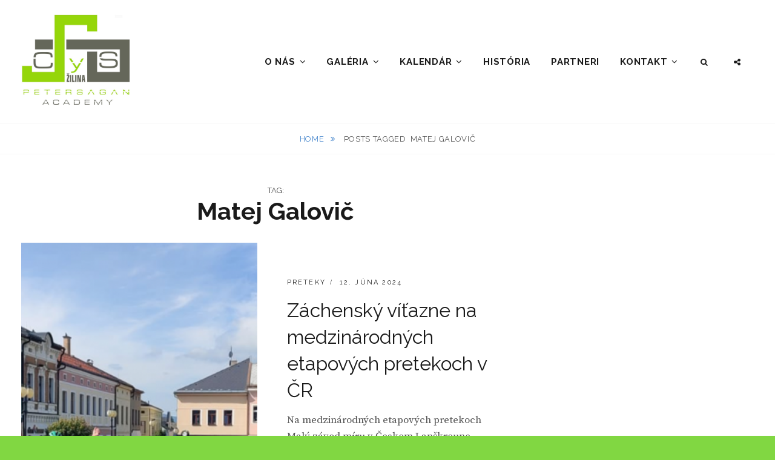

--- FILE ---
content_type: text/html; charset=UTF-8
request_url: https://www.cys-petersaganacademy.sk/tag/matej-galovic/
body_size: 48828
content:
<!DOCTYPE html>
<html lang="sk-SK">
<head>
<meta charset="UTF-8">
<meta name="viewport" content="width=device-width, initial-scale=1">
<link rel="profile" href="http://gmpg.org/xfn/11">

<title>Matej Galovič</title>
<meta name='robots' content='max-image-preview:large' />
<link rel='dns-prefetch' href='//use.fontawesome.com' />
<link rel='dns-prefetch' href='//fonts.googleapis.com' />
<link rel='dns-prefetch' href='//s.w.org' />
<link rel="alternate" type="application/rss+xml" title="RSS kanál:  &raquo;" href="https://www.cys-petersaganacademy.sk/feed/" />
<link rel="alternate" type="application/rss+xml" title="RSS kanál komentárov webu  &raquo;" href="https://www.cys-petersaganacademy.sk/comments/feed/" />
<link rel="alternate" type="text/calendar" title=" &raquo; iCal Feed" href="https://www.cys-petersaganacademy.sk/events/?ical=1" />
<link rel="alternate" type="application/rss+xml" title="KRSS kanál tagu  &raquo; Matej Galovič" href="https://www.cys-petersaganacademy.sk/tag/matej-galovic/feed/" />
<script type="text/javascript">
window._wpemojiSettings = {"baseUrl":"https:\/\/s.w.org\/images\/core\/emoji\/14.0.0\/72x72\/","ext":".png","svgUrl":"https:\/\/s.w.org\/images\/core\/emoji\/14.0.0\/svg\/","svgExt":".svg","source":{"concatemoji":"https:\/\/www.cys-petersaganacademy.sk\/wp-includes\/js\/wp-emoji-release.min.js?ver=6.0.11"}};
/*! This file is auto-generated */
!function(e,a,t){var n,r,o,i=a.createElement("canvas"),p=i.getContext&&i.getContext("2d");function s(e,t){var a=String.fromCharCode,e=(p.clearRect(0,0,i.width,i.height),p.fillText(a.apply(this,e),0,0),i.toDataURL());return p.clearRect(0,0,i.width,i.height),p.fillText(a.apply(this,t),0,0),e===i.toDataURL()}function c(e){var t=a.createElement("script");t.src=e,t.defer=t.type="text/javascript",a.getElementsByTagName("head")[0].appendChild(t)}for(o=Array("flag","emoji"),t.supports={everything:!0,everythingExceptFlag:!0},r=0;r<o.length;r++)t.supports[o[r]]=function(e){if(!p||!p.fillText)return!1;switch(p.textBaseline="top",p.font="600 32px Arial",e){case"flag":return s([127987,65039,8205,9895,65039],[127987,65039,8203,9895,65039])?!1:!s([55356,56826,55356,56819],[55356,56826,8203,55356,56819])&&!s([55356,57332,56128,56423,56128,56418,56128,56421,56128,56430,56128,56423,56128,56447],[55356,57332,8203,56128,56423,8203,56128,56418,8203,56128,56421,8203,56128,56430,8203,56128,56423,8203,56128,56447]);case"emoji":return!s([129777,127995,8205,129778,127999],[129777,127995,8203,129778,127999])}return!1}(o[r]),t.supports.everything=t.supports.everything&&t.supports[o[r]],"flag"!==o[r]&&(t.supports.everythingExceptFlag=t.supports.everythingExceptFlag&&t.supports[o[r]]);t.supports.everythingExceptFlag=t.supports.everythingExceptFlag&&!t.supports.flag,t.DOMReady=!1,t.readyCallback=function(){t.DOMReady=!0},t.supports.everything||(n=function(){t.readyCallback()},a.addEventListener?(a.addEventListener("DOMContentLoaded",n,!1),e.addEventListener("load",n,!1)):(e.attachEvent("onload",n),a.attachEvent("onreadystatechange",function(){"complete"===a.readyState&&t.readyCallback()})),(e=t.source||{}).concatemoji?c(e.concatemoji):e.wpemoji&&e.twemoji&&(c(e.twemoji),c(e.wpemoji)))}(window,document,window._wpemojiSettings);
</script>
<style type="text/css">
img.wp-smiley,
img.emoji {
	display: inline !important;
	border: none !important;
	box-shadow: none !important;
	height: 1em !important;
	width: 1em !important;
	margin: 0 0.07em !important;
	vertical-align: -0.1em !important;
	background: none !important;
	padding: 0 !important;
}
</style>
	<link rel='stylesheet' id='wp-block-library-css'  href='https://www.cys-petersaganacademy.sk/wp-includes/css/dist/block-library/style.min.css?ver=6.0.11' type='text/css' media='all' />
<style id='global-styles-inline-css' type='text/css'>
body{--wp--preset--color--black: #000000;--wp--preset--color--cyan-bluish-gray: #abb8c3;--wp--preset--color--white: #ffffff;--wp--preset--color--pale-pink: #f78da7;--wp--preset--color--vivid-red: #cf2e2e;--wp--preset--color--luminous-vivid-orange: #ff6900;--wp--preset--color--luminous-vivid-amber: #fcb900;--wp--preset--color--light-green-cyan: #7bdcb5;--wp--preset--color--vivid-green-cyan: #00d084;--wp--preset--color--pale-cyan-blue: #8ed1fc;--wp--preset--color--vivid-cyan-blue: #0693e3;--wp--preset--color--vivid-purple: #9b51e0;--wp--preset--gradient--vivid-cyan-blue-to-vivid-purple: linear-gradient(135deg,rgba(6,147,227,1) 0%,rgb(155,81,224) 100%);--wp--preset--gradient--light-green-cyan-to-vivid-green-cyan: linear-gradient(135deg,rgb(122,220,180) 0%,rgb(0,208,130) 100%);--wp--preset--gradient--luminous-vivid-amber-to-luminous-vivid-orange: linear-gradient(135deg,rgba(252,185,0,1) 0%,rgba(255,105,0,1) 100%);--wp--preset--gradient--luminous-vivid-orange-to-vivid-red: linear-gradient(135deg,rgba(255,105,0,1) 0%,rgb(207,46,46) 100%);--wp--preset--gradient--very-light-gray-to-cyan-bluish-gray: linear-gradient(135deg,rgb(238,238,238) 0%,rgb(169,184,195) 100%);--wp--preset--gradient--cool-to-warm-spectrum: linear-gradient(135deg,rgb(74,234,220) 0%,rgb(151,120,209) 20%,rgb(207,42,186) 40%,rgb(238,44,130) 60%,rgb(251,105,98) 80%,rgb(254,248,76) 100%);--wp--preset--gradient--blush-light-purple: linear-gradient(135deg,rgb(255,206,236) 0%,rgb(152,150,240) 100%);--wp--preset--gradient--blush-bordeaux: linear-gradient(135deg,rgb(254,205,165) 0%,rgb(254,45,45) 50%,rgb(107,0,62) 100%);--wp--preset--gradient--luminous-dusk: linear-gradient(135deg,rgb(255,203,112) 0%,rgb(199,81,192) 50%,rgb(65,88,208) 100%);--wp--preset--gradient--pale-ocean: linear-gradient(135deg,rgb(255,245,203) 0%,rgb(182,227,212) 50%,rgb(51,167,181) 100%);--wp--preset--gradient--electric-grass: linear-gradient(135deg,rgb(202,248,128) 0%,rgb(113,206,126) 100%);--wp--preset--gradient--midnight: linear-gradient(135deg,rgb(2,3,129) 0%,rgb(40,116,252) 100%);--wp--preset--duotone--dark-grayscale: url('#wp-duotone-dark-grayscale');--wp--preset--duotone--grayscale: url('#wp-duotone-grayscale');--wp--preset--duotone--purple-yellow: url('#wp-duotone-purple-yellow');--wp--preset--duotone--blue-red: url('#wp-duotone-blue-red');--wp--preset--duotone--midnight: url('#wp-duotone-midnight');--wp--preset--duotone--magenta-yellow: url('#wp-duotone-magenta-yellow');--wp--preset--duotone--purple-green: url('#wp-duotone-purple-green');--wp--preset--duotone--blue-orange: url('#wp-duotone-blue-orange');--wp--preset--font-size--small: 13px;--wp--preset--font-size--medium: 20px;--wp--preset--font-size--large: 36px;--wp--preset--font-size--x-large: 42px;}.has-black-color{color: var(--wp--preset--color--black) !important;}.has-cyan-bluish-gray-color{color: var(--wp--preset--color--cyan-bluish-gray) !important;}.has-white-color{color: var(--wp--preset--color--white) !important;}.has-pale-pink-color{color: var(--wp--preset--color--pale-pink) !important;}.has-vivid-red-color{color: var(--wp--preset--color--vivid-red) !important;}.has-luminous-vivid-orange-color{color: var(--wp--preset--color--luminous-vivid-orange) !important;}.has-luminous-vivid-amber-color{color: var(--wp--preset--color--luminous-vivid-amber) !important;}.has-light-green-cyan-color{color: var(--wp--preset--color--light-green-cyan) !important;}.has-vivid-green-cyan-color{color: var(--wp--preset--color--vivid-green-cyan) !important;}.has-pale-cyan-blue-color{color: var(--wp--preset--color--pale-cyan-blue) !important;}.has-vivid-cyan-blue-color{color: var(--wp--preset--color--vivid-cyan-blue) !important;}.has-vivid-purple-color{color: var(--wp--preset--color--vivid-purple) !important;}.has-black-background-color{background-color: var(--wp--preset--color--black) !important;}.has-cyan-bluish-gray-background-color{background-color: var(--wp--preset--color--cyan-bluish-gray) !important;}.has-white-background-color{background-color: var(--wp--preset--color--white) !important;}.has-pale-pink-background-color{background-color: var(--wp--preset--color--pale-pink) !important;}.has-vivid-red-background-color{background-color: var(--wp--preset--color--vivid-red) !important;}.has-luminous-vivid-orange-background-color{background-color: var(--wp--preset--color--luminous-vivid-orange) !important;}.has-luminous-vivid-amber-background-color{background-color: var(--wp--preset--color--luminous-vivid-amber) !important;}.has-light-green-cyan-background-color{background-color: var(--wp--preset--color--light-green-cyan) !important;}.has-vivid-green-cyan-background-color{background-color: var(--wp--preset--color--vivid-green-cyan) !important;}.has-pale-cyan-blue-background-color{background-color: var(--wp--preset--color--pale-cyan-blue) !important;}.has-vivid-cyan-blue-background-color{background-color: var(--wp--preset--color--vivid-cyan-blue) !important;}.has-vivid-purple-background-color{background-color: var(--wp--preset--color--vivid-purple) !important;}.has-black-border-color{border-color: var(--wp--preset--color--black) !important;}.has-cyan-bluish-gray-border-color{border-color: var(--wp--preset--color--cyan-bluish-gray) !important;}.has-white-border-color{border-color: var(--wp--preset--color--white) !important;}.has-pale-pink-border-color{border-color: var(--wp--preset--color--pale-pink) !important;}.has-vivid-red-border-color{border-color: var(--wp--preset--color--vivid-red) !important;}.has-luminous-vivid-orange-border-color{border-color: var(--wp--preset--color--luminous-vivid-orange) !important;}.has-luminous-vivid-amber-border-color{border-color: var(--wp--preset--color--luminous-vivid-amber) !important;}.has-light-green-cyan-border-color{border-color: var(--wp--preset--color--light-green-cyan) !important;}.has-vivid-green-cyan-border-color{border-color: var(--wp--preset--color--vivid-green-cyan) !important;}.has-pale-cyan-blue-border-color{border-color: var(--wp--preset--color--pale-cyan-blue) !important;}.has-vivid-cyan-blue-border-color{border-color: var(--wp--preset--color--vivid-cyan-blue) !important;}.has-vivid-purple-border-color{border-color: var(--wp--preset--color--vivid-purple) !important;}.has-vivid-cyan-blue-to-vivid-purple-gradient-background{background: var(--wp--preset--gradient--vivid-cyan-blue-to-vivid-purple) !important;}.has-light-green-cyan-to-vivid-green-cyan-gradient-background{background: var(--wp--preset--gradient--light-green-cyan-to-vivid-green-cyan) !important;}.has-luminous-vivid-amber-to-luminous-vivid-orange-gradient-background{background: var(--wp--preset--gradient--luminous-vivid-amber-to-luminous-vivid-orange) !important;}.has-luminous-vivid-orange-to-vivid-red-gradient-background{background: var(--wp--preset--gradient--luminous-vivid-orange-to-vivid-red) !important;}.has-very-light-gray-to-cyan-bluish-gray-gradient-background{background: var(--wp--preset--gradient--very-light-gray-to-cyan-bluish-gray) !important;}.has-cool-to-warm-spectrum-gradient-background{background: var(--wp--preset--gradient--cool-to-warm-spectrum) !important;}.has-blush-light-purple-gradient-background{background: var(--wp--preset--gradient--blush-light-purple) !important;}.has-blush-bordeaux-gradient-background{background: var(--wp--preset--gradient--blush-bordeaux) !important;}.has-luminous-dusk-gradient-background{background: var(--wp--preset--gradient--luminous-dusk) !important;}.has-pale-ocean-gradient-background{background: var(--wp--preset--gradient--pale-ocean) !important;}.has-electric-grass-gradient-background{background: var(--wp--preset--gradient--electric-grass) !important;}.has-midnight-gradient-background{background: var(--wp--preset--gradient--midnight) !important;}.has-small-font-size{font-size: var(--wp--preset--font-size--small) !important;}.has-medium-font-size{font-size: var(--wp--preset--font-size--medium) !important;}.has-large-font-size{font-size: var(--wp--preset--font-size--large) !important;}.has-x-large-font-size{font-size: var(--wp--preset--font-size--x-large) !important;}
</style>
<link rel='stylesheet' id='fotografie-style-css'  href='https://www.cys-petersaganacademy.sk/wp-content/themes/fotografie/style.css?ver=6.0.11' type='text/css' media='all' />
<link rel='stylesheet' id='corporatefotografie-style-css'  href='https://www.cys-petersaganacademy.sk/wp-content/themes/corporate-fotografie/style.css?ver=6.0.11' type='text/css' media='all' />
<link rel='stylesheet' id='fotografie-fonts-css'  href='https://fonts.googleapis.com/css?family=Raleway%3A300%2C400%2C700%2C300italic%2C400italic%2C700italic%7CSource+Serif+Pro%3A300%2C400%2C700%2C300italic%2C400italic%2C700italic&#038;subset=latin%2Clatin-ext' type='text/css' media='all' />
<link rel='stylesheet' id='font-awesome-css'  href='https://www.cys-petersaganacademy.sk/wp-content/themes/fotografie/assets/css/font-awesome.css?ver=4.7.0' type='text/css' media='all' />
<link rel='stylesheet' id='ngg_basic_slideshow_style-css'  href='https://www.cys-petersaganacademy.sk/wp-content/plugins/nextgen-gallery/products/photocrati_nextgen/modules/nextgen_basic_gallery/static/slideshow/ngg_basic_slideshow.css?ver=3.28' type='text/css' media='all' />
<link rel='stylesheet' id='ngg_slick_slideshow_style-css'  href='https://www.cys-petersaganacademy.sk/wp-content/plugins/nextgen-gallery/products/photocrati_nextgen/modules/nextgen_basic_gallery/static/slideshow/slick/slick.css?ver=3.28' type='text/css' media='all' />
<link rel='stylesheet' id='ngg_slick_slideshow_theme-css'  href='https://www.cys-petersaganacademy.sk/wp-content/plugins/nextgen-gallery/products/photocrati_nextgen/modules/nextgen_basic_gallery/static/slideshow/slick/slick-theme.css?ver=3.28' type='text/css' media='all' />
<link rel='stylesheet' id='ngg_trigger_buttons-css'  href='https://www.cys-petersaganacademy.sk/wp-content/plugins/nextgen-gallery/products/photocrati_nextgen/modules/nextgen_gallery_display/static/trigger_buttons.css?ver=3.28' type='text/css' media='all' />
<link rel='stylesheet' id='simplelightbox-0-css'  href='https://www.cys-petersaganacademy.sk/wp-content/plugins/nextgen-gallery/products/photocrati_nextgen/modules/lightbox/static/simplelightbox/simple-lightbox.css?ver=3.28' type='text/css' media='all' />
<link rel='stylesheet' id='fontawesome_v4_shim_style-css'  href='https://use.fontawesome.com/releases/v5.3.1/css/v4-shims.css?ver=6.0.11' type='text/css' media='all' />
<link rel='stylesheet' id='fontawesome-css'  href='https://use.fontawesome.com/releases/v5.3.1/css/all.css?ver=6.0.11' type='text/css' media='all' />
<link rel='stylesheet' id='nextgen_widgets_style-css'  href='https://www.cys-petersaganacademy.sk/wp-content/plugins/nextgen-gallery/products/photocrati_nextgen/modules/widget/static/widgets.css?ver=3.28' type='text/css' media='all' />
<link rel='stylesheet' id='nextgen_basic_slideshow_style-css'  href='https://www.cys-petersaganacademy.sk/wp-content/plugins/nextgen-gallery/products/photocrati_nextgen/modules/nextgen_basic_gallery/static/slideshow/ngg_basic_slideshow.css?ver=3.28' type='text/css' media='all' />
<link rel='stylesheet' id='tmm-css'  href='https://www.cys-petersaganacademy.sk/wp-content/plugins/team-members/inc/css/tmm_style.css?ver=6.0.11' type='text/css' media='all' />
<script type='text/javascript' src='https://www.cys-petersaganacademy.sk/wp-includes/js/jquery/jquery.min.js?ver=3.6.0' id='jquery-core-js'></script>
<script type='text/javascript' src='https://www.cys-petersaganacademy.sk/wp-includes/js/jquery/jquery-migrate.min.js?ver=3.3.2' id='jquery-migrate-js'></script>
<script type='text/javascript' src='https://www.cys-petersaganacademy.sk/wp-content/plugins/nextgen-gallery/products/photocrati_nextgen/modules/nextgen_basic_gallery/static/slideshow/slick/slick-1.8.0-modded.js?ver=3.28' id='ngg_slick-js'></script>
<script type='text/javascript' id='photocrati_ajax-js-extra'>
/* <![CDATA[ */
var photocrati_ajax = {"url":"https:\/\/www.cys-petersaganacademy.sk\/index.php?photocrati_ajax=1","wp_home_url":"https:\/\/www.cys-petersaganacademy.sk","wp_site_url":"https:\/\/www.cys-petersaganacademy.sk","wp_root_url":"https:\/\/www.cys-petersaganacademy.sk","wp_plugins_url":"https:\/\/www.cys-petersaganacademy.sk\/wp-content\/plugins","wp_content_url":"https:\/\/www.cys-petersaganacademy.sk\/wp-content","wp_includes_url":"https:\/\/www.cys-petersaganacademy.sk\/wp-includes\/","ngg_param_slug":"nggallery"};
/* ]]> */
</script>
<script type='text/javascript' src='https://www.cys-petersaganacademy.sk/wp-content/plugins/nextgen-gallery/products/photocrati_nextgen/modules/ajax/static/ajax.min.js?ver=3.28' id='photocrati_ajax-js'></script>
<script type='text/javascript' src='https://www.cys-petersaganacademy.sk/wp-content/plugins/nextgen-gallery/products/photocrati_nextgen/modules/nextgen_basic_gallery/static/slideshow/ngg_basic_slideshow.js?ver=3.28' id='photocrati-nextgen_basic_slideshow-js'></script>
<script type='text/javascript' src='https://use.fontawesome.com/releases/v5.3.1/js/v4-shims.js?ver=5.3.1' id='fontawesome_v4_shim-js'></script>
<script type='text/javascript' defer integrity="sha384-kW+oWsYx3YpxvjtZjFXqazFpA7UP/MbiY4jvs+RWZo2+N94PFZ36T6TFkc9O3qoB" crossorigin="anonymous" data-auto-replace-svg="false" data-keep-original-source="false" data-search-pseudo-elements src='https://use.fontawesome.com/releases/v5.3.1/js/all.js?ver=5.3.1' id='fontawesome-js'></script>
<link rel="https://api.w.org/" href="https://www.cys-petersaganacademy.sk/wp-json/" /><link rel="alternate" type="application/json" href="https://www.cys-petersaganacademy.sk/wp-json/wp/v2/tags/95" /><link rel="EditURI" type="application/rsd+xml" title="RSD" href="https://www.cys-petersaganacademy.sk/xmlrpc.php?rsd" />
<link rel="wlwmanifest" type="application/wlwmanifest+xml" href="https://www.cys-petersaganacademy.sk/wp-includes/wlwmanifest.xml" /> 
<meta name="generator" content="WordPress 6.0.11" />
<meta name="tec-api-version" content="v1"><meta name="tec-api-origin" content="https://www.cys-petersaganacademy.sk"><link rel="alternate" href="https://www.cys-petersaganacademy.sk/wp-json/tribe/events/v1/events/?tags=matej-galovic" />		<style type="text/css">
					.site-title,
			.site-description {
				position: absolute;
				clip: rect(1px, 1px, 1px, 1px);
			}
				</style>
		<style type="text/css" id="custom-background-css">
body.custom-background { background-color: #81d742; }
</style>
	<link rel="icon" href="https://www.cys-petersaganacademy.sk/wp-content/uploads/2018/11/cys-150x150.png" sizes="32x32" />
<link rel="icon" href="https://www.cys-petersaganacademy.sk/wp-content/uploads/2018/11/cys.png" sizes="192x192" />
<link rel="apple-touch-icon" href="https://www.cys-petersaganacademy.sk/wp-content/uploads/2018/11/cys.png" />
<meta name="msapplication-TileImage" content="https://www.cys-petersaganacademy.sk/wp-content/uploads/2018/11/cys.png" />
</head>

<body class="archive tag tag-matej-galovic tag-95 custom-background wp-custom-logo tribe-no-js fluid-layout group-blog hfeed two-columns-layout content-left">
<div id="page" class="site">
	<div class="site-inner">
		<a class="skip-link screen-reader-text" href="#content">Skip to content</a>

		<header id="masthead" class="site-header" role="banner">

			<div class="site-header-main">
				<div class="wrapper">

					
	<div class="site-branding">
		<a href="https://www.cys-petersaganacademy.sk/" class="custom-logo-link" rel="home"><img width="952" height="820" src="https://www.cys-petersaganacademy.sk/wp-content/uploads/2021/11/cropped-Academy-logo.jpg" class="custom-logo" alt="" srcset="https://www.cys-petersaganacademy.sk/wp-content/uploads/2021/11/cropped-Academy-logo.jpg 952w, https://www.cys-petersaganacademy.sk/wp-content/uploads/2021/11/cropped-Academy-logo-300x258.jpg 300w, https://www.cys-petersaganacademy.sk/wp-content/uploads/2021/11/cropped-Academy-logo-768x662.jpg 768w" sizes="(max-width: 952px) 100vw, 952px" /></a>		<div id="site-details">
							<p class="site-title"><a href="https://www.cys-petersaganacademy.sk/" rel="home"></a></p>
						<h2 class="site-description"></h2>
		</div><!-- #site-details -->
	</div><!-- .site-branding -->

						<div class="menu-toggle-wrapper">
		<button id="menu-toggle" class="menu-toggle" aria-controls="top-menu" aria-expanded="false"></span><span class="menu-label">Menu</span></button>
	</div><!-- .menu-toggle-wrapper -->
	<div id="site-header-menu" class="site-header-menu">
		
			<nav id="site-navigation" class="main-navigation" role="navigation" aria-label="Primary Menu">
				<ul id="primary-menu" class="menu nav-menu"><li id="menu-item-20" class="menu-item menu-item-type-post_type menu-item-object-page menu-item-has-children menu-item-20"><a href="https://www.cys-petersaganacademy.sk/o-stranke/">O nás</a>
<ul class="sub-menu">
	<li id="menu-item-264" class="menu-item menu-item-type-post_type menu-item-object-page menu-item-264"><a href="https://www.cys-petersaganacademy.sk/ako-sa-prihlasit/">Ako sa prihlásiť</a></li>
	<li id="menu-item-267" class="menu-item menu-item-type-post_type menu-item-object-page menu-item-267"><a href="https://www.cys-petersaganacademy.sk/pretekari/">Pretekári</a></li>
	<li id="menu-item-270" class="menu-item menu-item-type-post_type menu-item-object-page menu-item-270"><a href="https://www.cys-petersaganacademy.sk/na-stiahnutie/">Na stiahnutie – výsledky</a></li>
</ul>
</li>
<li id="menu-item-46" class="menu-item menu-item-type-post_type menu-item-object-page menu-item-has-children menu-item-46"><a href="https://www.cys-petersaganacademy.sk/galeria/">Galéria</a>
<ul class="sub-menu">
	<li id="menu-item-19302" class="menu-item menu-item-type-post_type menu-item-object-page menu-item-19302"><a href="https://www.cys-petersaganacademy.sk/galeria/rok-2025/">Rok 2025</a></li>
	<li id="menu-item-16712" class="menu-item menu-item-type-post_type menu-item-object-page menu-item-16712"><a href="https://www.cys-petersaganacademy.sk/galeria/rok-2024/">Rok 2024</a></li>
	<li id="menu-item-13117" class="menu-item menu-item-type-post_type menu-item-object-page menu-item-13117"><a href="https://www.cys-petersaganacademy.sk/galeria/rok-2023/">Rok 2023</a></li>
	<li id="menu-item-10276" class="menu-item menu-item-type-post_type menu-item-object-page menu-item-10276"><a href="https://www.cys-petersaganacademy.sk/galeria/rok-2022/">Rok 2022</a></li>
	<li id="menu-item-5025" class="menu-item menu-item-type-post_type menu-item-object-page menu-item-5025"><a href="https://www.cys-petersaganacademy.sk/galeria/rok-2021/">Rok 2021</a></li>
	<li id="menu-item-1434" class="menu-item menu-item-type-post_type menu-item-object-page menu-item-1434"><a href="https://www.cys-petersaganacademy.sk/galeria/rok-2020/">Rok 2020</a></li>
	<li id="menu-item-518" class="menu-item menu-item-type-post_type menu-item-object-page menu-item-518"><a href="https://www.cys-petersaganacademy.sk/galeria/rok-2019/">Rok 2019</a></li>
	<li id="menu-item-461" class="menu-item menu-item-type-post_type menu-item-object-page menu-item-461"><a href="https://www.cys-petersaganacademy.sk/galeria/albumy-2018/">Rok 2018</a></li>
	<li id="menu-item-448" class="menu-item menu-item-type-post_type menu-item-object-page menu-item-448"><a href="https://www.cys-petersaganacademy.sk/galeria/albumy-2017/">Rok 2017</a></li>
</ul>
</li>
<li id="menu-item-47" class="menu-item menu-item-type-post_type menu-item-object-page menu-item-has-children menu-item-47"><a href="https://www.cys-petersaganacademy.sk/events/">Kalendár</a>
<ul class="sub-menu">
	<li id="menu-item-519" class="menu-item menu-item-type-post_type menu-item-object-page menu-item-519"><a href="https://www.cys-petersaganacademy.sk/events/rozpis-treningov/">Rozpis tréningov</a></li>
</ul>
</li>
<li id="menu-item-145" class="menu-item menu-item-type-post_type menu-item-object-page menu-item-145"><a href="https://www.cys-petersaganacademy.sk/historia/">História</a></li>
<li id="menu-item-191" class="menu-item menu-item-type-post_type menu-item-object-page menu-item-191"><a href="https://www.cys-petersaganacademy.sk/partneri/">Partneri</a></li>
<li id="menu-item-22" class="menu-item menu-item-type-post_type menu-item-object-page menu-item-has-children menu-item-22"><a href="https://www.cys-petersaganacademy.sk/kontakt/">Kontakt</a>
<ul class="sub-menu">
	<li id="menu-item-16088" class="menu-item menu-item-type-post_type menu-item-object-page menu-item-16088"><a href="https://www.cys-petersaganacademy.sk/kontakt/verejne-obstaravanie/">Verejné obstarávanie</a></li>
</ul>
</li>
</ul>
		
			</nav><!-- .main-navigation -->

		<div class="mobile-social-search">
			<nav id="social-navigation" class="social-navigation" role="navigation" aria-label="Social Links Menu" aria-expanded="false">
				<button id="search-toggle" class="toggle-top"><span class="search-label screen-reader-text">Search</span></button>

				<div id="header-search-container" class="search-container">

<form role="search" method="get" class="search-form" action="https://www.cys-petersaganacademy.sk/">
	<label>
		<span class="screen-reader-text">Search for:</span>

		<input type="search" class="search-field" placeholder="Enter keyword&hellip;" value="" name="s" />
	</label>

	<button type="submit" class="search-submit"><span class="search-button-text">Search</span></button>
</form>
</div>

								<button id="share-toggle" class="toggle-top"><span class="search-label screen-reader-text">Social Menu</span></button>

						<div id="header-menu-social" class="menu-social">

			<nav class="social-navigation" role="navigation" aria-label="Social Links Menu">
				<div class="menu-menu-odkazov-socialnych-sieti-container"><ul id="menu-menu-odkazov-socialnych-sieti" class="menu"><li id="menu-item-24" class="menu-item menu-item-type-custom menu-item-object-custom menu-item-24"><a href="https://sk-sk.facebook.com/cyszilina"><span class="screen-reader-text">Facebook</span></a></li>
<li id="menu-item-26" class="menu-item menu-item-type-custom menu-item-object-custom menu-item-26"><a href="https://www.instagram.com/cys_saganacademy/"><span class="screen-reader-text">Instagram</span></a></li>
</ul></div>			</nav><!-- .social-navigation -->
		</div>
								</nav><!-- .social-navigation -->
		</div><!-- .mobile-social-search -->

	</div><!-- .site-header-menu -->

				</div><!-- .wrapper -->
			</div><!-- .site-header-main -->

		</header>

		<div class="below-site-header">
			
			<div id="site-content-wrapper" class="site-content-contain">

				
			<div class="breadcrumb-area custom">
				<div class="wrapper">
					<nav class="entry-breadcrumbs"><span class="breadcrumb" typeof="v:Breadcrumb"><a rel="v:url" property="v:title" href="https://www.cys-petersaganacademy.sk/">Home </a></span><span class="breadcrumb-current"><span class="tag-text">Posts tagged &nbsp</span>Matej Galovič</span>
					</nav><!-- .entry-breadcrumbs -->
				</div><!-- .wrapper -->
			</div><!-- .breadcrumb-area -->
				
				
				
				<div id="content" class="site-content">

			<div id="primary" class="content-area">
			<main id="main" class="site-main" role="main">

				<header class="page-header blog-section-headline">
					<div class="page-title-wrapper">
						<h1 class="page-title"><span class="archive-title-type">Tag: </span>Matej Galovič</h1>					</div><!-- .page-title-wrapper -->
					<div class="taxonomy-description-wrapper">
											</div><!-- .taxonomy-description-wrapper -->
				</header>

				<div id="infinite-post-wrap" class="post-archive">

										
						
<article id="post-17790 post-17790" class="post-17790 post type-post status-publish format-standard has-post-thumbnail hentry category-preteky tag-alexandra-turcekova tag-cestna-cyklistika tag-emma-galovicova tag-jakub-zachensky tag-maly-zavod-miru tag-matej-firak tag-matej-galovic tag-preteky tag-stefan-sidelsky">

	
	<div class="post-thumbnail" style="background-image: url( 'https://www.cys-petersaganacademy.sk/wp-content/uploads/2024/06/Screenshot_2024-06-12-10-00-46-584_com.whatsapp-e1718192647443-533x533.png' )">
		<a class="cover-link" href="https://www.cys-petersaganacademy.sk/2024/06/12/zachensky-vitazne-na-medzinarodnych-etapovych-pretekoch-v-cr/"></a>
	</div>


	<div class="entry-container content-right">
		<div class="post-wrapper">
			<header class="entry-header">
									
	<div class="entry-meta category-date-meta">
		<span class="cat-links"><span class="screen-reader-text">Categories: </span><a href="https://www.cys-petersaganacademy.sk/category/preteky/" rel="category tag">Preteky</a></span>		<span class="posted-on"><span class="screen-reader-text">Posted on</span> <a href="https://www.cys-petersaganacademy.sk/2024/06/12/zachensky-vitazne-na-medzinarodnych-etapovych-pretekoch-v-cr/" rel="bookmark"><time class="entry-date published" datetime="2024-06-12T13:54:20+02:00">12. júna 2024</time><time class="updated" datetime="2024-09-03T13:31:43+02:00">3. septembra 2024</time></a></span>	</div><!-- .entry-meta -->
								<h2 class="entry-title"><a href="https://www.cys-petersaganacademy.sk/2024/06/12/zachensky-vitazne-na-medzinarodnych-etapovych-pretekoch-v-cr/" rel="bookmark">Záchenský víťazne na medzinárodných etapových pretekoch v ČR</a></h2>			</header>

			<div class="entry-summary">
				<p>Na medzinárodných etapových pretekoch Malý závod míru v Českom Lanškroune (7.-9.6.2024) sa nám podarilo nadviazať na výborné výsledky našich pretekárov z ďalekej minulosti, no i z predchádzajúcich ročníkov a bolo to naozaj veľmi výrazné. Náš starší žiak Jakub Záchenský tieto trojdňové preteky celkovo vyhral, pridal &hellip; <a href="https://www.cys-petersaganacademy.sk/2024/06/12/zachensky-vitazne-na-medzinarodnych-etapovych-pretekoch-v-cr/" class="more-link"><span>Continue reading<span class="screen-reader-text">Záchenský víťazne na medzinárodných etapových pretekoch v ČR</span></span></a></p>
			</div><!-- .entry-summary -->

							
	<footer class="entry-footer entry-meta">
		<span class="byline"><span class="screen-reader-text">by </span><span class="author vcard"><a class="url fn n" href="https://www.cys-petersaganacademy.sk/author/matej/">Matej Vyšňa</a></span></span>			</footer><!-- .entry-meta -->
					</div><!-- .post-wrapper -->
	</div><!-- .entry-container -->
</article><!-- #post-17790 -->

					
						
<article id="post-17564 post-17564" class="post-17564 post type-post status-publish format-standard has-post-thumbnail hentry category-preteky tag-cestna-cyklistika tag-emma-galovicova tag-jakub-zachensky tag-matej-galovic tag-preteky">

	
	<div class="post-thumbnail" style="background-image: url( 'https://www.cys-petersaganacademy.sk/wp-content/uploads/2024/04/Treti-kadet-Mirko-Druzkovsky-scaled-e1714469381705-533x533.jpg' )">
		<a class="cover-link" href="https://www.cys-petersaganacademy.sk/2024/04/18/slovensky-pohar-v-cestnej-cyklistike-banovce-n-b/"></a>
	</div>


	<div class="entry-container content-right">
		<div class="post-wrapper">
			<header class="entry-header">
									
	<div class="entry-meta category-date-meta">
		<span class="cat-links"><span class="screen-reader-text">Categories: </span><a href="https://www.cys-petersaganacademy.sk/category/preteky/" rel="category tag">Preteky</a></span>		<span class="posted-on"><span class="screen-reader-text">Posted on</span> <a href="https://www.cys-petersaganacademy.sk/2024/04/18/slovensky-pohar-v-cestnej-cyklistike-banovce-n-b/" rel="bookmark"><time class="entry-date published" datetime="2024-04-18T11:15:00+02:00">18. apríla 2024</time><time class="updated" datetime="2024-04-30T11:30:55+02:00">30. apríla 2024</time></a></span>	</div><!-- .entry-meta -->
								<h2 class="entry-title"><a href="https://www.cys-petersaganacademy.sk/2024/04/18/slovensky-pohar-v-cestnej-cyklistike-banovce-n-b/" rel="bookmark">Slovenský pohár v cestnej cyklistike Bánovce n./B.</a></h2>			</header>

			<div class="entry-summary">
				<p>Našim pretekárom sa v nedeľu 14.4.2024 v Bánovciach nad Bebravou celkom darilo. Na relatívne náročnom okruhu, ku ktorému sa pridal aj nepríjemný vietor, sme takmer vo všetkých kategóriách boli na stupňoch víťazov. Náš mladší žiak Nikolaj Galovič skončil tretí. Staršia žiačka Alexandra Galovičová opäť obsadila &hellip; <a href="https://www.cys-petersaganacademy.sk/2024/04/18/slovensky-pohar-v-cestnej-cyklistike-banovce-n-b/" class="more-link"><span>Continue reading<span class="screen-reader-text">Slovenský pohár v cestnej cyklistike Bánovce n./B.</span></span></a></p>
			</div><!-- .entry-summary -->

							
	<footer class="entry-footer entry-meta">
		<span class="byline"><span class="screen-reader-text">by </span><span class="author vcard"><a class="url fn n" href="https://www.cys-petersaganacademy.sk/author/matej/">Matej Vyšňa</a></span></span>			</footer><!-- .entry-meta -->
					</div><!-- .post-wrapper -->
	</div><!-- .entry-container -->
</article><!-- #post-17564 -->

					
						
<article id="post-17554 post-17554" class="post-17554 post type-post status-publish format-standard has-post-thumbnail hentry category-preteky tag-alexandra-galovicova tag-cestna-cyklistika tag-emma-galovicova tag-jakub-zachensky tag-matej-galovic tag-nikolaj-galovic tag-preteky tag-roman-valo tag-sofia-matieskova">

	
	<div class="post-thumbnail" style="background-image: url( 'https://www.cys-petersaganacademy.sk/wp-content/uploads/2024/04/IMG-20240407-WA0004-e1714418153595-533x533.jpg' )">
		<a class="cover-link" href="https://www.cys-petersaganacademy.sk/2024/04/10/cestna-cyklisticka-sezona-2024-opat-startovala-v-trnave-a-okoli/"></a>
	</div>


	<div class="entry-container content-right">
		<div class="post-wrapper">
			<header class="entry-header">
									
	<div class="entry-meta category-date-meta">
		<span class="cat-links"><span class="screen-reader-text">Categories: </span><a href="https://www.cys-petersaganacademy.sk/category/preteky/" rel="category tag">Preteky</a></span>		<span class="posted-on"><span class="screen-reader-text">Posted on</span> <a href="https://www.cys-petersaganacademy.sk/2024/04/10/cestna-cyklisticka-sezona-2024-opat-startovala-v-trnave-a-okoli/" rel="bookmark"><time class="entry-date published" datetime="2024-04-10T21:16:00+02:00">10. apríla 2024</time><time class="updated" datetime="2024-06-11T13:26:08+02:00">11. júna 2024</time></a></span>	</div><!-- .entry-meta -->
								<h2 class="entry-title"><a href="https://www.cys-petersaganacademy.sk/2024/04/10/cestna-cyklisticka-sezona-2024-opat-startovala-v-trnave-a-okoli/" rel="bookmark">Cestná cyklistická sezóna 2024 opäť štartovala v Trnave a okolí</a></h2>			</header>

			<div class="entry-summary">
				<p>Pretekmi Slovenského pohára v okolí Trnavy už niekoľko rokov po sebe štartuje naplno aj naša &#8222;cestárska&#8220; cyklistická sezóna. Inak tomu nebolo ani v tomto roku. V sobotu 6.4.2024 sa na Hlbokej ulici konalo kritérium a v nedeľu 7.4.2024 bolo na programe 1.kolo Slovenského pohára v &hellip; <a href="https://www.cys-petersaganacademy.sk/2024/04/10/cestna-cyklisticka-sezona-2024-opat-startovala-v-trnave-a-okoli/" class="more-link"><span>Continue reading<span class="screen-reader-text">Cestná cyklistická sezóna 2024 opäť štartovala v Trnave a okolí</span></span></a></p>
			</div><!-- .entry-summary -->

							
	<footer class="entry-footer entry-meta">
		<span class="byline"><span class="screen-reader-text">by </span><span class="author vcard"><a class="url fn n" href="https://www.cys-petersaganacademy.sk/author/matej/">Matej Vyšňa</a></span></span>			</footer><!-- .entry-meta -->
					</div><!-- .post-wrapper -->
	</div><!-- .entry-container -->
</article><!-- #post-17554 -->

					
						
<article id="post-15758 post-15758" class="post-15758 post type-post status-publish format-standard has-post-thumbnail hentry category-preteky tag-cestna-cyklistika tag-emma-galovicova tag-jakub-zachensky tag-matej-galovic tag-miroslav-druzkovsky tag-roman-valo tag-stanislava-sikelova tag-tadeas-cesnek tag-terezia-ciriakova">

	
	<div class="post-thumbnail" style="background-image: url( 'https://www.cys-petersaganacademy.sk/wp-content/uploads/2023/10/SP-2023-celkove-poradie-5-scaled-e1696422270821-533x533.jpeg' )">
		<a class="cover-link" href="https://www.cys-petersaganacademy.sk/2023/10/04/opat-sme-boli-najlepsi-v-cestnom-slovenskom-pohari/"></a>
	</div>


	<div class="entry-container content-right">
		<div class="post-wrapper">
			<header class="entry-header">
									
	<div class="entry-meta category-date-meta">
		<span class="cat-links"><span class="screen-reader-text">Categories: </span><a href="https://www.cys-petersaganacademy.sk/category/preteky/" rel="category tag">Preteky</a></span>		<span class="posted-on"><span class="screen-reader-text">Posted on</span> <a href="https://www.cys-petersaganacademy.sk/2023/10/04/opat-sme-boli-najlepsi-v-cestnom-slovenskom-pohari/" rel="bookmark"><time class="entry-date published" datetime="2023-10-04T14:24:45+02:00">4. októbra 2023</time><time class="updated" datetime="2023-10-09T12:59:46+02:00">9. októbra 2023</time></a></span>	</div><!-- .entry-meta -->
								<h2 class="entry-title"><a href="https://www.cys-petersaganacademy.sk/2023/10/04/opat-sme-boli-najlepsi-v-cestnom-slovenskom-pohari/" rel="bookmark">Opäť sme boli najlepší v cestnom Slovenskom pohári</a></h2>			</header>

			<div class="entry-summary">
				<p>Poslednými pretekmi v Necpaloch sme ukončili našu &#8222;cestársku sezónu&#8220; a musíme povedať, že aj napriek viacerým problémom bola opäť veľmi pekná a vydarená. V konečnom poradí cestného Slovenského pohára 2023 sme na rozdiel od Kritérijnej ligy vyhrali len jednu kategóriu &#8211; medzi žiačkami bola najlepšia &hellip; <a href="https://www.cys-petersaganacademy.sk/2023/10/04/opat-sme-boli-najlepsi-v-cestnom-slovenskom-pohari/" class="more-link"><span>Continue reading<span class="screen-reader-text">Opäť sme boli najlepší v cestnom Slovenskom pohári</span></span></a></p>
			</div><!-- .entry-summary -->

							
	<footer class="entry-footer entry-meta">
		<span class="byline"><span class="screen-reader-text">by </span><span class="author vcard"><a class="url fn n" href="https://www.cys-petersaganacademy.sk/author/matej/">Matej Vyšňa</a></span></span>			</footer><!-- .entry-meta -->
					</div><!-- .post-wrapper -->
	</div><!-- .entry-container -->
</article><!-- #post-15758 -->

					
				</div><!-- .post-archive -->

				
	<nav class="navigation posts-navigation" aria-label="Články">
		<h2 class="screen-reader-text">Navigácia v článkoch</h2>
		<div class="nav-links"><div class="nav-previous"><a href="https://www.cys-petersaganacademy.sk/tag/matej-galovic/page/2/" >Staršie články</a></div></div>
	</nav>
			</main>
		</div><!-- #primary.content-area -->

	
				</div><!-- .site-content -->

				

				<footer id="colophon" class="site-footer" role="contentinfo">

					

<aside class="widget-area footer-widget-area two" role="complementary">
	<div class="wrapper">
					<div class="widget-column footer-widget-1">
				<section id="search-3" class="widget widget_search"><h2 class="widget-title">Hľadať</h2>

<form role="search" method="get" class="search-form" action="https://www.cys-petersaganacademy.sk/">
	<label>
		<span class="screen-reader-text">Search for:</span>

		<input type="search" class="search-field" placeholder="Enter keyword&hellip;" value="" name="s" />
	</label>

	<button type="submit" class="search-submit"><span class="search-button-text">Search</span></button>
</form>
</section><section id="media_gallery-2" class="widget widget_media_gallery"><div id='gallery-1' class='gallery galleryid-15758 gallery-columns-3 gallery-size-thumbnail'><figure class='gallery-item'>
			<div class='gallery-icon portrait'>
				<a href='https://www.cys-petersaganacademy.sk/1/'><img width="150" height="150" src="https://www.cys-petersaganacademy.sk/wp-content/uploads/2018/11/1-150x150.jpg" class="attachment-thumbnail size-thumbnail" alt="" loading="lazy" aria-describedby="gallery-1-73" /></a>
			</div>
				<figcaption class='wp-caption-text gallery-caption' id='gallery-1-73'>
				1
				</figcaption></figure><figure class='gallery-item'>
			<div class='gallery-icon landscape'>
				<a href='https://www.cys-petersaganacademy.sk/2/'><img width="150" height="150" src="https://www.cys-petersaganacademy.sk/wp-content/uploads/2018/11/2-150x150.jpg" class="attachment-thumbnail size-thumbnail" alt="" loading="lazy" aria-describedby="gallery-1-74" /></a>
			</div>
				<figcaption class='wp-caption-text gallery-caption' id='gallery-1-74'>
				2
				</figcaption></figure>
		</div>
</section>			</div><!-- .widget-area -->
		
		
					<div class="widget-column footer-widget-3">
				<section id="ct-social-5" class="widget ct-social-widget ctsocialwidget"><h2 class="widget-title">Cyklistický spolok Žilina  &#8211; Akadémia Petra Sagana</h2>		<nav class="social-navigation" role="navigation" aria-label="Social Links Menu">
			<div class="menu-menu-odkazov-socialnych-sieti-container"><ul id="menu-menu-odkazov-socialnych-sieti-1" class="social-links-menu"><li class="menu-item menu-item-type-custom menu-item-object-custom menu-item-24"><a href="https://sk-sk.facebook.com/cyszilina"><span class="screen-reader-text">Facebook</span></a></li>
<li class="menu-item menu-item-type-custom menu-item-object-custom menu-item-26"><a href="https://www.instagram.com/cys_saganacademy/"><span class="screen-reader-text">Instagram</span></a></li>
</ul></div>		</nav><!-- .social-navigation -->
		</section><section id="media_image-6" class="widget widget_media_image"><img width="300" height="49" src="https://www.cys-petersaganacademy.sk/wp-content/uploads/2018/11/8fefe9_0fa30c122e9542d881b1a738b52fd401mv2-300x49.png" class="image wp-image-58  attachment-medium size-medium" alt="" loading="lazy" style="max-width: 100%; height: auto;" srcset="https://www.cys-petersaganacademy.sk/wp-content/uploads/2018/11/8fefe9_0fa30c122e9542d881b1a738b52fd401mv2-300x49.png 300w, https://www.cys-petersaganacademy.sk/wp-content/uploads/2018/11/8fefe9_0fa30c122e9542d881b1a738b52fd401mv2-768x125.png 768w, https://www.cys-petersaganacademy.sk/wp-content/uploads/2018/11/8fefe9_0fa30c122e9542d881b1a738b52fd401mv2.png 771w" sizes="(max-width: 300px) 100vw, 300px" /></section>			</div><!-- .widget-area -->
			</div><!-- .footer-widgets-wrapper -->
</aside><!-- .footer-widgets -->


					<div id="site-generator">
						<div class="wrapper">
							<div class="site-info">
	Copyright &copy; 2026 <a href="https://www.cys-petersaganacademy.sk/"></a>. All Rights Reserved.  &#124; Corporate Fotografie&nbsp;by&nbsp;<a target="_blank" href="https://catchthemes.com/">Catch Themes</a></div><!-- .site-info -->


						</div><!-- .wrapper -->
					</div><!-- #site-generator -->

				</footer>
			</div><!-- #site-content-wrapper -->
		</div><!-- .below-site-header -->
	</div><!-- .site-inner -->
</div><!-- #page -->
<a href="#masthead" id="scrollup" class="backtotop"><span class="screen-reader-text">Scroll Up</span></a>		<script>
		( function ( body ) {
			'use strict';
			body.className = body.className.replace( /\btribe-no-js\b/, 'tribe-js' );
		} )( document.body );
		</script>
		<script> /* <![CDATA[ */var tribe_l10n_datatables = {"aria":{"sort_ascending":": activate to sort column ascending","sort_descending":": activate to sort column descending"},"length_menu":"Show _MENU_ entries","empty_table":"No data available in table","info":"Showing _START_ to _END_ of _TOTAL_ entries","info_empty":"Showing 0 to 0 of 0 entries","info_filtered":"(filtered from _MAX_ total entries)","zero_records":"No matching records found","search":"Search:","all_selected_text":"All items on this page were selected. ","select_all_link":"Select all pages","clear_selection":"Clear Selection.","pagination":{"all":"All","next":"\u010eal\u0161\u00ed","previous":"Previous"},"select":{"rows":{"0":"","_":": Selected %d rows","1":": Selected 1 row"}},"datepicker":{"dayNames":["nede\u013ea","pondelok","utorok","streda","\u0161tvrtok","piatok","sobota"],"dayNamesShort":["Ne","Po","Ut","St","\u0160t","Pi","So"],"dayNamesMin":["Ne","Po","Ut","St","\u0160t","Pi","So"],"monthNames":["janu\u00e1r","febru\u00e1r","marec","apr\u00edl","m\u00e1j","j\u00fan","j\u00fal","august","september","okt\u00f3ber","november","december"],"monthNamesShort":["janu\u00e1r","febru\u00e1r","marec","apr\u00edl","m\u00e1j","j\u00fan","j\u00fal","august","september","okt\u00f3ber","november","december"],"monthNamesMin":["jan","feb","mar","apr","m\u00e1j","j\u00fan","j\u00fal","aug","sep","okt","nov","dec"],"nextText":"\u010eal\u0161\u00ed","prevText":"Predch\u00e1dzaj\u00face","currentText":"Dnes","closeText":"Dokon\u010den\u00e9","today":"Dnes","clear":"Jasn\u00e9"}};/* ]]> */ </script><script type='text/javascript' src='https://www.cys-petersaganacademy.sk/wp-content/themes/corporate-fotografie/assets/js/global.min.js?ver=1.0' id='corporatefotografie-global-js'></script>
<script type='text/javascript' src='https://www.cys-petersaganacademy.sk/wp-content/themes/fotografie/assets/js/skip-link-focus-fix.min.js?ver=20170616' id='fotografie-skip-link-focus-fix-js'></script>
<script type='text/javascript' src='https://www.cys-petersaganacademy.sk/wp-content/themes/fotografie/assets/js/navigation.min.js?ver=20170616' id='fotografie-navigation-js'></script>
<script type='text/javascript' src='https://www.cys-petersaganacademy.sk/wp-content/themes/fotografie/assets/js/jquery.matchHeight.min.js?ver=20151215' id='jquery-match-height-js'></script>
<script type='text/javascript' id='fotografie-custom-script-js-extra'>
/* <![CDATA[ */
var fotografieScreenReaderText = {"expand":"expand child menu","collapse":"collapse child menu"};
/* ]]> */
</script>
<script type='text/javascript' src='https://www.cys-petersaganacademy.sk/wp-content/themes/fotografie/assets/js/custom-scripts.min.js?ver=20170616' id='fotografie-custom-script-js'></script>
<script type='text/javascript' src='https://www.cys-petersaganacademy.sk/wp-content/themes/fotografie/assets/js/fitvids.min.js?ver=1.1' id='jquery-fitvids-js'></script>
<script type='text/javascript' id='ngg_common-js-extra'>
/* <![CDATA[ */

var galleries = {};
galleries.gallery_e6a0035a7aa6205c4b5c0a8c321169f2 = {"id":null,"ids":null,"source":"random_images","src":"","container_ids":[],"gallery_ids":[],"album_ids":[],"tag_ids":[],"display_type":"photocrati-nextgen_basic_slideshow","display":"","exclusions":[],"order_by":"sortorder","order_direction":"ASC","image_ids":[],"entity_ids":[],"tagcloud":false,"returns":"included","slug":"widget-slideshow-4","sortorder":[],"display_settings":{"gallery_width":160,"gallery_height":120,"autoplay":"1","pauseonhover":"1","arrows":"0","transition_style":"fade","interval":"3000","transition_speed":"300","show_thumbnail_link":false,"thumbnail_link_text":"View Thumbnails","display_view":"default","use_lightbox_effect":true,"template":"","ngg_triggers_display":"never","_errors":[],"entity_types":["image"],"show_slideshow_link":false,"use_imagebrowser_effect":false,"maximum_entity_count":10},"excluded_container_ids":[],"maximum_entity_count":10,"__defaults_set":true,"_errors":[],"ID":"e6a0035a7aa6205c4b5c0a8c321169f2"};
galleries.gallery_e6a0035a7aa6205c4b5c0a8c321169f2.wordpress_page_root = "https:\/\/www.cys-petersaganacademy.sk\/2024\/06\/12\/zachensky-vitazne-na-medzinarodnych-etapovych-pretekoch-v-cr\/";
var nextgen_lightbox_settings = {"static_path":"https:\/\/www.cys-petersaganacademy.sk\/wp-content\/plugins\/nextgen-gallery\/products\/photocrati_nextgen\/modules\/lightbox\/static\/{placeholder}","context":"nextgen_images"};
/* ]]> */
</script>
<script type='text/javascript' src='https://www.cys-petersaganacademy.sk/wp-content/plugins/nextgen-gallery/products/photocrati_nextgen/modules/nextgen_gallery_display/static/common.js?ver=3.28' id='ngg_common-js'></script>
<script type='text/javascript' id='ngg_common-js-after'>
            var nggLastTimeoutVal = 1000;

			var nggRetryFailedImage = function(img) {
				setTimeout(function(){
					img.src = img.src;
				}, nggLastTimeoutVal);
			
				nggLastTimeoutVal += 500;
			}
        
</script>
<script type='text/javascript' src='https://www.cys-petersaganacademy.sk/wp-content/plugins/nextgen-gallery/products/photocrati_nextgen/modules/lightbox/static/lightbox_context.js?ver=3.28' id='ngg_lightbox_context-js'></script>
<script type='text/javascript' src='https://www.cys-petersaganacademy.sk/wp-content/plugins/nextgen-gallery/products/photocrati_nextgen/modules/lightbox/static/simplelightbox/simple-lightbox.js?ver=3.28' id='simplelightbox-0-js'></script>
<script type='text/javascript' src='https://www.cys-petersaganacademy.sk/wp-content/plugins/nextgen-gallery/products/photocrati_nextgen/modules/lightbox/static/simplelightbox/nextgen_simple_lightbox_init.js?ver=3.28' id='simplelightbox-1-js'></script>

</body>
</html>


--- FILE ---
content_type: text/css
request_url: https://www.cys-petersaganacademy.sk/wp-content/themes/fotografie/style.css?ver=6.0.11
body_size: 74652
content:
/*
Theme Name: Fotografie
Theme URI: https://catchthemes.com/themes/fotografie/
Author: Catch Themes
Author URI: https://catchthemes.com/
Description: Fotografie is a modern Photography WordPress Theme that comes with high-quality features and minimal design. True to the essence of the German word, Fotografie is simple, elegant and straightforward WordPress theme to showcase your photography. It is ideal for creating photography websites for Photographers, Graphic Designers, Freelancers, Artists, or Bloggers. It comes with basic features that are extremely crucial, like header media options, hero content, portfolio, featured content, color options and menu options to create a simple and elegant website in no time. Designed to make your photographs stand out with clear, easy to read content, Fotografie has it all to take your photoblogs to the next level. Fotografie stands out in the respect that it puts your photographs in the limelight while doing all the important background work. Showcase to the world what's important - your Fotografie. This theme is translation ready. For more details, check out the Theme Instructions at https://catchthemes.com/theme-instructions/fotografie/ and Support forum at https://catchthemes.com/support-forum/forum/fotografie-free/.
Version: 1.6.6
License: GNU General Public License v3 or later
License URI: http://www.gnu.org/licenses/gpl-3.0.html
Text Domain: fotografie
Tags: one-column, two-columns, left-sidebar,  flexible-header, custom-background, custom-logo, custom-header, custom-menu, editor-style, featured-image-header, featured-images, footer-widgets, rtl-language-support, translation-ready, blog, photography, portfolio

This theme, like WordPress, is licensed under the GPL.
Use it to make something cool, have fun, and share what you've learned with others.

Fotografie is created by the theme generator at http://components.underscores.me/, (C) 2015-2016 Automattic, Inc.
Components is distributed under the terms of the GNU GPL v2 or later.

Normalizing styles have been helped along thanks to the fine work of
Nicolas Gallagher and Jonathan Neal http://necolas.github.com/normalize.css/
*/

/*--------------------------------------------------------------
>>> TABLE OF CONTENTS:
----------------------------------------------------------------
# Normalize
# Accessibility
# Alignments
# Clearings
# Typography
  ## FontAwesome
# Forms
# Formatting
# Lists
# Tables
# Navigation
  ## Main Menu
  ## Social Menu
  ## Scroll Up
# Links
# Layout
  ## Header
  ## Slider
  ## Breadcrumb
  ## Posts
  ## Pages
  ## Footer
  ## Featured Content & Portfolio
  ## Extra Elements
# Comments
# Widgets
# Infinite scroll
# Media
  ## Galleries
# Media Queries
  ## >= 534px
  ## >= 768px
  ## >= 1024px
  ## >= 1152px
  ## >= 1280px
  ## >= 1360px
  ## >= 1440px
--------------------------------------------------------------*/

/*--------------------------------------------------------------
# Normalize
--------------------------------------------------------------*/
html {
  font-family: sans-serif;
  -webkit-text-size-adjust: 100%;
  -ms-text-size-adjust: 100%;
}

body {
  margin: 0;
}

article,
aside,
details,
figcaption,
figure,
footer,
header,
main,
menu,
nav,
section,
summary {
  display: block;
}

audio,
canvas,
progress,
video {
  display: inline-block;
  vertical-align: baseline;
}

audio:not([controls]) {
  display: none;
  height: 0;
}

[hidden],
template {
  display: none;
}

a {
  background-color: transparent;
}

a:active,
a:hover {
  outline: 0;
}

abbr[title] {
  border-bottom: 1px dotted;
}

b,
strong {
  font-weight: bold;
}

dfn {
  font-style: italic;
}

h1 {
  font-size: 2em;
  margin: 0.67em 0;
}

mark {
  background: #ff0;
  color: #000;
}

small {
  font-size: 80%;
}

sub,
sup {
  font-size: 75%;
  line-height: 0;
  position: relative;
  vertical-align: baseline;
}

sup {
  top: -0.5em;
}

sub {
  bottom: -0.25em;
}

img {
  border: 0;
}

svg:not(:root) {
  overflow: hidden;
}

figure {
  margin: 1em 0;
}

hr {
  box-sizing: content-box;
  height: 0;
}

pre {
  overflow: auto;
}

code,
kbd,
pre,
samp {
  font-family: monospace, monospace;
  font-size: 1em;
}

button,
input,
optgroup,
select,
textarea {
  color: inherit;
  font: inherit;
  margin: 0;
}

button {
  overflow: visible;
}

button,
select {
  text-transform: none;
}

button,
html input[type="button"],
input[type="reset"],
input[type="submit"] {
  -webkit-appearance: button;
  cursor: pointer;
}

button[disabled],
html input[disabled] {
  cursor: default;
}

button::-moz-focus-inner,
input::-moz-focus-inner {
  border: 0;
  padding: 0;
}

input {
  line-height: normal;
}

input[type="checkbox"],
input[type="radio"] {
  box-sizing: border-box;
  padding: 0;
}

input[type="number"]::-webkit-inner-spin-button,
input[type="number"]::-webkit-outer-spin-button {
  height: auto;
}

input[type="search"] {
  -webkit-appearance: textfield;
  box-sizing: content-box;
}

input[type="search"]::-webkit-search-cancel-button,
input[type="search"]::-webkit-search-decoration {
  -webkit-appearance: none;
}

fieldset {
  border: 1px solid #c0c0c0;
  margin: 0 2px;
  padding: 0.35em 0.625em 0.75em;
}

legend {
  border: 0;
  padding: 0;
}

textarea {
  overflow: auto;
}

optgroup {
  font-weight: bold;
}

table {
  border-collapse: collapse;
  border-spacing: 0;
}

td,
th {
  padding: 0;
}

/*--------------------------------------------------------------
# Accessibility
--------------------------------------------------------------*/
/* Text meant only for screen readers. */
.screen-reader-text,
.mobile-search-wrapper .search-button-text,
.widget-area .widget_search .search-button-text,
.comment-author .says,
.comment-list .reply span {
  clip: rect(1px, 1px, 1px, 1px);
  position: absolute !important;
  height: 1px;
  width: 1px;
  overflow: hidden;
}

.screen-reader-text:focus,
.mobile-search-wrapper .search-button-text:focus,
.widget-area .widget_search .search-button-text:focus,
.comment-author .says:focus,
.comment-list .reply span:focus {
  background-color: #f1f1f1;
  border-radius: 3px;
  box-shadow: 0 0 2px 2px rgba(0, 0, 0, 0.6);
  clip: auto !important;
  color: #21759b;
  display: block;
  font-size: 14px;
  font-size: 0.875rem;
  font-weight: bold;
  height: auto;
  left: 5px;
  line-height: normal;
  padding: 15px 23px 14px;
  text-decoration: none;
  top: 5px;
  width: auto;
  z-index: 100000;
  /* Above WP toolbar. */
}

/* Do not show the outline on the skip link target. */
#content[tabindex="-1"]:focus {
  outline: 0;
}

/*--------------------------------------------------------------
# Alignments
--------------------------------------------------------------*/
.alignleft {
  display: inline;
  float: left;
  margin: 0.6em 1.5em 1.5em 0;
}

.alignright {
  display: inline;
  float: right;
  margin: 0.6em 0 1.5em 1.5em;
}

.aligncenter {
  clear: both;
  display: block;
  margin-left: auto;
  margin-right: auto;
}

/*--------------------------------------------------------------
# Clearings
--------------------------------------------------------------*/
.clear:before,
.clear:after,
.singular-section:before,
.singular-section:after,
.entry-content:before,
.entry-content:after,
.comment-content:before,
.comment-content:after,
.site-header:before,
.site-header:after,
.site-content:before,
.site-content:after,
.featured-content-wrapper:before,
.featured-content-wrapper:after,
.hero-content-wrapper:before,
.hero-content-wrapper:after,
.site-footer:before,
.site-footer:after,
.footer-widget-area:before,
.footer-widget-area:after,
.comment-meta:before,
.comment-meta:after {
  content: "";
  display: table;
  table-layout: fixed;
}

.clear:after,
.singular-section:after,
.entry-content:after,
.comment-content:after,
.site-header:after,
.site-content:after,
.featured-content-wrapper:after,
.hero-content-wrapper:after,
.site-footer:after,
.footer-widget-area:after,
.comment-meta:after {
  clear: both;
}

/*--------------------------------------------------------------
# Typography
--------------------------------------------------------------*/
body {
  color: rgba(0, 0, 0, 0.70);
  font-family: 'Montserrat', sans-serif;
  font-size: 16px;
  font-size: 1rem;
  font-weight: 300;
  line-height: 1.647;
}

h1, h2, h3, h4, h5, h6 {
  clear: both;
  font-weight: 300;
  letter-spacing: 0.05em;
  margin: 0 0 21px;
}

h1,
.entry-title {
  font-size: 32px;
  font-size: 2rem;
  line-height: 1.4;
}

h2 {
  font-size: 26px;
  font-size: 1.625rem;
  line-height: 1.63;
}

h3,
#feature-slider .entry-title,
.portfolio-wrapper .entry-title,
.featured-content-wrapper .entry-title,
.widget-area .widget-title,
.comments-title,
.comment-reply-title {
  font-size: 20px;
  font-size: 1.25rem;
  line-height: 1.5;
}

h4 {
  font-size: 16px;
  font-size: 1rem;
  line-height: 1.647;
}

h5 {
  font-size: 14px;
  font-size: 0.875rem;
  line-height: 1.66;
}

h6,
.blog-section-headline .archive-title-type,
table caption,
.wp-caption-text,
.comment-notes,
.comment-metadata,
.site-info {
  font-size: 12px;
  font-size: 0.75rem;
  line-height: 1.6923;
}

.entry-meta,
table caption,
.portfolio-wrapper .portfolio-entry-header,
.featured-content-wrapper .entry-header,
.blog-section-headline .archive-title-type,
.content-area .entry-footer span span,
.content-area .entry-footer .edit-link,
.post-navigation .meta-nav,
.comment-reply-title {
  letter-spacing: 0.10em;
  text-transform: uppercase;
}

.site-title,
.site-description,
.button,
button,
input[type="button"],
input[type="reset"],
input[type="submit"],
.main-navigation a,
.comment-navigation a,
.posts-navigation a,
.site-main #infinite-handle span button,
.footer-widget-area.widget-area .widget-title,
.site-info {
  letter-spacing: 0.25em;
  text-transform: uppercase;
}

p {
  margin: 0 0 28px;
  padding: 0;
}

dfn, cite, em, i {
  font-style: italic;
}

address {
  margin: 0 0 28px;
}

pre {
  background-color: rgba(0, 0, 0, 0.08);
  font-family: 'Courier 10 Pitch', Courier, monospace;
  font-size: 15px;
  font-size: 0.9375rem;
  line-height: 1.6;
  margin-bottom: 1.6em;
  max-width: 100%;
  overflow: auto;
  padding: 28px;
  white-space: pre;
  white-space: pre-wrap;
  word-wrap: break-word;
}

code, kbd, tt, var {
  font-family: Monaco, Consolas, 'Andale Mono', 'DejaVu Sans Mono', monospace;
  font-size: 15px;
  font-size: 0.9375rem;
}

abbr, acronym {
  border-bottom: 1px dotted #666;
  cursor: help;
}

mark, ins {
  background: #fff9c0;
  text-decoration: none;
}

big {
  font-size: 125%;
}

blockquote {
  font-style: italic;
  line-height: 1.353;
  overflow: hidden;
  margin: 28px 0 28px -60px;
  position: relative;
  padding-left: 60px;
}

blockquote, q {
  quotes: "" "";
}

blockquote:after, q:before, q:after {
  content: "";
}

blockquote:before {
  content: "\201C";
  position: absolute;
  left: 0;
  top: 33px;
  font-size: 120px;
  line-height: 28px;
}

/*--------------------------------------------------------------
## FontAwesome
--------------------------------------------------------------*/
.wp-custom-header-video-button:before,
.search-toggle:before,
.widget-area .widget_search .search-submit:before,
.menu-toggle:before,
.main-navigation .menu-item-has-children > a:after,
.main-navigation .page_item_has_children > a:after,
.dropdown-toggle:after,
.mobile-search-wrapper .search-submit:before,
.social-navigation a:before,
#feature-slider .cycle-prev:before,
#feature-slider .cycle-next:before,
.entry-breadcrumbs a:after,
.comment-list .reply a:before,
#scrollup:before {
  display: inline-block;
  font-family: 'FontAwesome';
  font-style: normal;
  font-variant: normal;
  font-weight: normal;
  line-height: 1;
  text-rendering: auto;
  -webkit-font-smoothing: antialiased;
  -moz-osx-font-smoothing: grayscale;
}

.search-toggle:before,
.mobile-search-wrapper .search-submit:before,
.widget-area .widget_search .search-submit:before {
  content: "\f002";
}

.menu-toggle:before {
  content: "\2630";
}

.search-toggle.open:before,
.menu-toggle.toggled-on:before  {
  content: "\f00d";
}

.dropdown-toggle:after {
  content: "\f067";
}

.active.dropdown-toggle:after {
  content: "\f068";
}

#feature-slider .cycle-prev:before {
  content: "\f053";
}

#feature-slider .cycle-next:before {
  content: "\f054";
}

.entry-breadcrumbs a:after {
  content: "\f101";
  padding-left: 7px;
}

.comment-list .reply a:before {
  content: "\f112";
}

.wp-custom-header-video-play:before {
  content: "\f04c";
}

.wp-custom-header-video-pause:before {
  content: "\f04b";
}

#scrollup:before {
  content: "\f077";
}

/*--------------------------------------------------------------
# Forms
--------------------------------------------------------------*/
label {
  display: block;
  padding-left: 14px;
}

.wpcf7-form label {
  padding-left: 0;
}

input[type="text"],
input[type="email"],
input[type="url"],
input[type="password"],
input[type="search"],
input[type="number"],
input[type="tel"],
input[type="range"],
input[type="date"],
input[type="month"],
input[type="week"],
input[type="time"],
input[type="datetime"],
input[type="datetime-local"],
input[type="color"],
textarea,
select {
  background: rgba(0, 0, 0, 0.08);
  border: none;
  border-radius: unset;
  box-sizing: border-box;
  color: rgba(0, 0, 0, 0.70);
  line-height: 1.235;
  padding: 7px 14px;
}

.site-footer input[type="text"],
.site-footer input[type="email"],
.site-footer input[type="url"],
.site-footer input[type="password"],
.site-footer input[type="search"],
.site-footer input[type="number"],
.site-footer input[type="tel"],
.site-footer input[type="range"],
.site-footer input[type="date"],
.site-footer input[type="month"],
.site-footer input[type="week"],
.site-footer input[type="time"],
.site-footer input[type="datetime"],
.site-footer input[type="datetime-local"],
.site-footer input[type="color"],
.site-footer textarea,
.site-footer select {
  background-color: #141414;
  color: rgba(255, 255, 255, 0.70);
}

input[type="text"]:focus,
input[type="email"]:focus,
input[type="url"]:focus,
input[type="password"]:focus,
input[type="search"]:focus,
input[type="number"]:focus,
input[type="tel"]:focus,
input[type="range"]:focus,
input[type="date"]:focus,
input[type="month"]:focus,
input[type="week"]:focus,
input[type="time"]:focus,
input[type="datetime"]:focus,
input[type="datetime-local"]:focus,
input[type="color"]:focus,
textarea:focus,
select:focus {
  color: rgba(0, 0, 0, 1);
}

.site-footer input[type="text"]:focus,
.site-footer input[type="email"]:focus,
.site-footer input[type="url"]:focus,
.site-footer input[type="password"]:focus,
.site-footer input[type="search"]:focus,
.site-footer input[type="number"]:focus,
.site-footer input[type="tel"]:focus,
.site-footer input[type="range"]:focus,
.site-footer input[type="date"]:focus,
.site-footer input[type="month"]:focus,
.site-footer input[type="week"]:focus,
.site-footer input[type="time"]:focus,
.site-footer input[type="datetime"]:focus,
.site-footer input[type="datetime-local"]:focus,
.site-footer input[type="color"]:focus,
.site-footer textarea:focus,
.site-footer select:focus {
  color: rgba(255, 255, 255, 1);
}

select {
  border: 1px solid rgba(0, 0, 0, 0.25);
}

.site-footer select {
  border-color: rgba(255, 255, 255, 0.05);
}

textarea {
  width: 100%;
}

button,
input[type="button"],
input[type="reset"],
input[type="submit"] {
  background: rgba(0, 0, 0, 1);
  border: none;
  border-radius: unset;
  box-sizing: border-box;
  color: #fff;
  font-size: 15px;
  font-size: 0.9375rem;
  font-weight: 700;
  line-height: 1.3999;
  padding: 7px 35px;
}

.site-footer button,
.site-footer .button,
.site-footer input[type="button"],
.site-footer input[type="reset"],
.site-footer input[type="submit"] {
  background: rgba(255, 255, 255, 1);
  color: #000;
}

button:hover,
input[type="button"]:hover,
input[type="reset"]:hover,
input[type="submit"]:hover {
  background: rgba(0, 0, 0, 0.7);
}

button:active, button:focus,
input[type="button"]:active,
input[type="button"]:focus,
input[type="reset"]:active,
input[type="reset"]:focus,
input[type="submit"]:active,
input[type="submit"]:focus {
  background: rgba(0, 0, 0, 0.7);
  color: #000;
}

.site-footer button:hover,
.site-footer .button:hover,
.site-footer input[type="button"]:hover,
.site-footer input[type="reset"]:hover,
.site-footer input[type="submit"]:hover {
  background: rgba(255, 255, 255, 0.7);
  color: #000;
}

.site-footer button:active,
.site-footer button:focus,
.site-footer .button:active,
.site-footer .button:focus,
.site-footer input[type="button"]:active,
.site-footer input[type="button"]:focus,
.site-footer input[type="reset"]:active,
.site-footer input[type="reset"]:focus,
.site-footer input[type="submit"]:active,
.site-footer input[type="submit"]:focus {
  background: rgba(255, 255, 255, 0.7);
}

.post-password-form label {
  padding: 0;
  text-align: center;
}

.post-password-form input[type="password"] {
  display: block;
  width: 100%;
}

.post-password-form input[type="submit"] {
  display: block;
  margin: 14px auto 0;
}

/*--------------------------------------------------------------
# Formattings
--------------------------------------------------------------*/
hr {
  background-color: rgba(0, 0, 0, 0.25);
  border: 0;
  height: 1px;
  margin-bottom: 28px;
}

.drop-cap:first-letter {
  float: left;
  font-size: 102px;
  font-size: 6.375rem;
  line-height: 0.6;
  margin: 6px 16px 6px -3px;
}

/*--------------------------------------------------------------
# Lists
--------------------------------------------------------------*/
ul,
ol {
  margin: 0 0 28px 28px;
  padding: 0;
}

ul {
  list-style: disc;
}

ol {
  list-style: decimal;
}

li > ul,
li > ol {
  margin-bottom: 0;
  margin-left: 28px;
}

dt {
  font-weight: 700;
}

dd {
  margin: 0 28px 28px;
}

/*--------------------------------------------------------------
# Tables
--------------------------------------------------------------*/
table,
table caption {
  border: 1px solid rgba(0, 0, 0, 0.25);
  border-width: 1px 1px 0 1px;
}

table {
  border-collapse: collapse;
  font-size: 16px;
  font-size: 1rem;
  line-height: 1.2;
  margin: 0 0 28px;
  table-layout: fixed;
  /* Prevents HTML tables from becoming too wide */
  width: 100%;
}

table caption {
  text-align: center;
}

table a {
  color: rgba(0, 0, 0, 0.70);
  font-weight: 700;
}

th {
  text-align: left;
}

th,
td,
table caption {
  padding: 21px;
}

tr {
  border-bottom: 1px solid rgba(0, 0, 0, 0.12);
}

/*--------------------------------------------------------------
# Navigation
--------------------------------------------------------------*/

/*--------------------------------------------------------------
## Main Menu
--------------------------------------------------------------*/
.site-header-menu {
  clear: both;
  display: block;
}

.main-navigation {
  clear: both;
  display: block;
  float: left;
  width: 100%;
}

.main-navigation ul {
  display: none;
  list-style: none;
  margin: 0;
  padding-left: 0;
}

.main-navigation ul ul li {
  display: block;
  padding: 0 14px;
  text-align: left;
}

.main-navigation ul ul .menu-item-has-children > a:after {
  float: right;
  padding: 13px 0;
}

.main-navigation ul ul ul {
  left: -999em;
  top: 0;
}

.main-navigation li {
  border-top: 1px solid #1f1f1f;
  display: block;
  position: relative;
}

.main-navigation a {
  color: rgba(255, 255, 255, 0.70);
  display: block;
  font-size: 15px;
  font-size: 0.9375rem;
  font-weight: 700;
  line-height: 1.667;
  padding: 14px 28px;
  text-decoration: none;
}

.main-navigation a:hover,
.main-navigation a:focus,
.main-navigation ul.menu li:hover > a,
.main-navigation ul.menu li.focus > a,
.main-navigation ul.menu li:active > a {
    color: #fff;
}

.main-navigation .menu-item-has-children > a,
.main-navigation .page_item_has_children > a {
  padding-right: 50px;
}

.main-navigation ul ul a {
  text-transform: none;
  font-weight: 300;
  letter-spacing: normal;
  line-height: 2.6;
  padding: 2px 14px;
}

.main-navigation ul ul a:hover,
.main-navigation ul ul > li.focus > a {
  background-color: #0d0d0d;
}

/* Small menu. */
.menu-toggle-wrapper {
  border-top: 1px solid #1f1f1f;
}

.menu-toggle {
  background: none;
  border: none;
  -webkit-box-shadow: none;
  box-shadow: none;
  text-shadow: none;
  color: #fff;
  margin: 0 auto;
  padding: 14px 28px;
  font-size: 15px;
  font-size: 0.9375rem;
}

.menu-toggle:hover,
.menu-toggle:focus {
  background-color: #4c4c4c;
  -webkit-box-shadow: none;
  box-shadow: none;
  border-color: #1f1f1f;
}

.menu-toggle:focus {
  outline: thin solid;
}

.mobile-search-wrapper {
  border-top: 1px solid #1f1f1f;
  clear: both;
  display: none;
  padding: 14px 28px;

}

.site-header-menu.toggled-on .menu,
.site-header-menu.toggled-on .mobile-search-wrapper {
  display: block;
}

.mobile-search-wrapper .search-form {
  position: relative;
}

.mobile-search-wrapper label {
  padding: 0;
}

.mobile-search-wrapper .search-field {
  background-color: #141414;
  box-sizing: border-box;
  -webkit-appearance: none;
  -webkit-border-radius: 0;
  border-radius: 0;
  color: rgba(255, 255, 255, 0.70);
  margin: 0;
  font-size: 15px;
  font-size: 0.9375rem;
  padding: 6px 12px;
  width: -webkit-calc(100% - 41px);
  width: calc(100% - 41px);
}

.mobile-search-wrapper .search-field:focus {
  color: rgba(255, 255, 255, 1);
}

.mobile-search-wrapper .search-submit {
  background: rgba(255, 255, 255, 1);
  -webkit-border-radius: 0;
  border-radius: 0;
  bottom: 0;
  color: #000;
  overflow: hidden;
  padding: 0;
  position: absolute;
  right: 0;
  top: 0;
  width: 42px;
}

.mobile-search-wrapper .search-submit:hover,
.mobile-search-wrapper .search-submit:focus {
  background: rgba(255, 255, 255, 0.7);
}

.menu-toggle,
.main-navigation.toggled ul {
  display: block;
}

.menu-toggle:before {
  display: inline-block;
  font-size: 20px;
  font-size: 1.25rem;
  line-height: 15px;
  margin-right: 5px;
}

.menu-toggle.toggled-on:before {
  font-size: 20px;
  font-size: 1.25rem;
  line-height: 15px;
}

.dropdown-toggle {
  position: absolute;
  right: 0;
  top: 0;
  border: 0;
  border-radius: unset;
  background-color: transparent;
  -webkit-box-shadow: none;
  box-shadow: none;
  color: #fff;
  text-shadow: none;
  font-size: 16px;
  font-size: 1rem;
  padding: 18px;
  line-height: 1.1;
}

.sub-menu .dropdown-toggle {
  padding: 13px 18px;
}

.dropdown-toggle:hover,
.dropdown-toggle:focus {
  background-color: transparent;
  -webkit-box-shadow: none;
  box-shadow: none;
  color: rgba(255, 255, 255, 0.70);
}

.site-main .comment-navigation,
.site-main .posts-navigation,
.site-main .pagination,
.site-main #infinite-handle {
  clear: both;
  display: inline-block;
  margin: 49px 0;
  overflow: hidden;
  text-align: center;
  width: 100%;
}

.site-main .posts-navigation .nav-links {
  padding: 0 35px;
}

.comment-navigation .nav-next,
.posts-navigation .nav-next,
.post-navigation .nav-next {
  margin-top: 21px;
}

.site-main #infinite-handle span {
  background-color: transparent;
  display: inline-block;
}

.post-navigation {
  clear: both;
  max-width: 826px;
  overflow: hidden;
  padding: 0 35px;
  width: 100%;
}

.post-navigation .nav-links {
  border-collapse: collapse;
  display: table;
  table-layout: fixed;
  width: 100%;
}

.post-navigation .nav-previous,
.post-navigation .nav-next {
  border: 2px solid rgba(0, 0, 0, 0.12);
  text-align: center;
}

.post-navigation a {
  display: block;
  padding: 28px;
}

.post-navigation .meta-nav {
  color: rgba(0, 0, 0, 0.70);
  display: block;
  font-size: 11px;
  font-size: 0.6875rem;
  line-height: 2.54;
}

.post-navigation a:hover .meta-nav {
  color: #fff;
}

.button,
.comment-navigation a,
.posts-navigation a,
.site-main #infinite-handle span button {
  background-color: #000;
  color: #fff;
  display: inline-block;
  font-size: 15px;
  font-size: 0.9375rem;
  line-height: 1.667;
  padding: 14px 28px;
}

.site-main #infinite-handle span button {
  -webkit-box-shadow: none;
  box-shadow: none;
  text-shadow: none;
}

.site-main #infinite-handle span button:hover,
.site-main #infinite-handle span button:focus {
  font-size: 15px;
  font-size: 0.9375rem;
  line-height: 1.667;
  padding: 14px 28px;
}

.button:hover,
.button:focus,
.comment-navigation a:hover,
.comment-navigation a:focus,
.posts-navigation a:hover,
.posts-navigation a:focus,
.post-navigation a:hover,
.post-navigation a:focus,
.site-main #infinite-handle span button:hover,
.site-main #infinite-handle span button:focus {
  background: rgba(0, 0, 0, 0.7);
  color: #fff;
}

/*--------------------------------------------------------------
## Social Menu
--------------------------------------------------------------*/

.social-navigation ul {
  list-style: none;
  margin: 0 0 21px;
}

.social-navigation li {
  display: inline-block;
  margin: 0 7px 7px 0;
}

.social-navigation a {
  background-color: transparent;
  border: 1px solid #171717;
  -webkit-border-radius: 50%;
  border-radius: 50%;
  color: #c3c3c3;
  display: block;
  height: 36px;
  position: relative;
  width: 36px;
}

#secondary .social-navigation a {
  border-color: #c3c3c3;
}

.social-navigation a:before {
  content: "\f0c1";
  display: block;
  height: 34px;
  line-height: 34px;
  text-align: center;
  width: 34px;
}

.social-navigation a:hover,
.social-navigation a:focus{
  background: rgba(255, 255, 255, 0.90);
  color: #000;
}

#secondary .social-navigation a:hover,
#secondary .social-navigation a:focus {
  background: rgba(102, 102, 102, 0.2);
}

.social-navigation a[href*="codepen.io"]:before {
  content: "\f1cb";
}

.social-navigation a[href*="digg.com"]:before {
  content: "\f1a6";
}

.social-navigation a[href*="dribbble.com"]:before {
  content: "\f17d";
}

.social-navigation a[href*="dropbox.com"]:before {
  content: "\f16b";
}

.social-navigation a[href*="facebook.com"]:before {
  content: "\f09a";
}

.social-navigation a[href*="flickr.com"]:before {
  content: "\f16e";
}

.social-navigation a[href*="foursquare.com"]:before {
  content: "\f180";
}

.social-navigation a[href*="plus.google.com"]:before {
  content: "\f2b3";
}

.social-navigation a[href*="github.com"]:before {
  content: "\f09b";
}

.social-navigation a[href*="instagram.com"]:before {
  content: "\f16d";
}

.social-navigation a[href*="linkedin.com"]:before {
  content: "\f0e1";
}

.social-navigation a[href*="path.com"]:before {
  content: "\f20c";
}

.social-navigation a[href*="pinterest.com"]:before {
  content: "\f0d2";
}

.social-navigation a[href*="getpocket.com"]:before {
  content: "\f265";
}

.social-navigation a[href*="reddit.com"]:before {
  content: "\f1a1";
}

.social-navigation a[href*="skype.com"]:before {
  content: "\f17e";
}

.social-navigation a[href*="stumbleupon.com"]:before {
  content: "\f1a4";
}

.social-navigation a[href*="tumblr.com"]:before {
  content: "\f174";
}

.social-navigation a[href*="twitter.com"]:before {
  content: "\f099";
}

.social-navigation a[href*="vimeo.com"]:before {
  content: "\f27d";
}

.social-navigation a[href*="wordpress.com"]:before,
.social-navigation a[href*="wordpress.org"]:before {
  content: "\f19a";
}

.social-navigation a[href*="youtube.com"]:before {
  content: "\f167";
}

.social-navigation a[href^="mailto:"]:before {
  content: "\f0e0";
}

.social-navigation a[href*="spotify.com"]:before {
  content: "\f1bc";
}

.social-navigation a[href*="twitch.tv"]:before {
  content: "\f1e8";
}

.social-navigation a[href$="/feed/"]:before {
  content: "\f09e";
}

.social-navigation a[href*="amazon.com"]:before {
  content: "\f270";
}

.social-navigation a[href*="apple.com"]:before {
  content: "\f179";
}

.social-navigation a[href*="bandcamp.com"]:before {
  content: "\f2d5";
}

.social-navigation a[href*="behance.com"]:before {
  content: "\f1b4";
}

.social-navigation a[href*="deviantart.com"]:before {
  content: "\f1bd";
}

.social-navigation a[href*="etsy.com"]:before {
  content: "\f2d7";
}

/*--------------------------------------------------------------
## Scroll Up
--------------------------------------------------------------*/
#scrollup {
  background: rgba(0, 0, 0, 1.0);
  -webkit-border-radius:  50%;
  border: 1px solid rgba(255, 255, 255, 0.25);
  border-radius: 50%;
  color: rgba(255, 255, 255, 0.70);
  cursor: pointer;
  display: none;
  font-size: 16px;
  font-size: 1rem;
  line-height: 1.87;
  outline: none;
  padding: 7px 14px;
  position: fixed;
  bottom: 20px;
  right: 20px;
  text-decoration: none;
  width: 46px;
  height: 46px;
  z-index: 9999;
}

#scrollup:hover,
#scrollup:focus {
  background: rgba(0, 0, 0, 0.7);
  color: #fff;
}

/*--------------------------------------------------------------
# Links
--------------------------------------------------------------*/
a {
  color: rgba(0, 0, 0, 1);
  text-decoration: none;
}

a:hover,
a:focus,
a:active {
  color: rgba(0, 0, 0, 0.7);
}

a:focus {
  outline: thin dotted;
}

a:hover,
a:active {
  outline: 0;
}

/*--------------------------------------------------------------
# Layout
--------------------------------------------------------------*/
html {
  box-sizing: border-box;
}

*,
*:before,
*:after {
  /* Inherit box-sizing to make it easier to change the property for components that leverage other behavior; see http://css-tricks.com/inheriting-box-sizing-probably-slightly-better-best-practice/ */
  box-sizing: inherit;
}

body {
  background-color: #f6f6f6;
}

.site-inner {
  background-color: #fff;
  position: relative;
  word-wrap: break-word;
  margin: 0 auto;
  max-width: 1600px;
  width: 100%;
}

.fluid-layout .site-inner {
  max-width: 100%;
}

.wrapper {
  max-width: 1148px;
  margin: 0 auto;
}

.site-footer .wrapper {
  max-width: 1218px;
}

.fluid-layout .portfolio-wrapper,
.fluid-layout .featured-content-wrapper,
.fluid-layout .hero-content-wrapper .section-content-wrap,
.fluid-layout .post-archive {
  display: block;
  margin: 0 auto;
  max-width: 1920px;
}

.full-width-layout .site-content .wrapper {
  max-width: 100%;
}

.singular-section .content-area .entry-header,
.singular-section .content-area .entry-content,
.singular-section .content-area .entry-footer,
.singular-section .content-area .comments-area,
.woocommerce .site-main {
  display: block;
  margin: 0 auto;
  max-width: 826px;
  padding: 0 35px;
  width: 100%;
}

.full-width-layout .content-area .entry-header,
.full-width-layout .content-area .entry-content,
.full-width-layout .content-area .entry-footer,
.full-width-layout .content-area .comments-area,
.full-width-layout.woocommerce .site-main {
  max-width: 100%;
}

.fluid-layout.full-width-layout .content-area .entry-header,
.fluid-layout.full-width-layout .content-area .entry-content,
.fluid-layout.full-width-layout .content-area .entry-footer,
.fluid-layout.full-width-layout .content-area .comments-area,
.fluid-layout.full-width-layout.woocommerce .site-main {
  max-width: 1920px;
}

.full-content-width-layout .content-area .entry-header,
.full-content-width-layout .content-area .entry-content,
.full-content-width-layout .content-area .entry-footer,
.full-content-width-layout .content-area .comments-area,
.full-content-width-layout.woocommerce .site-main {
  max-width: 1148px;
}

/* Two Columens Layout (Content with Primary Sidebar) */
.two-columns-layout .content-area .entry-header,
.two-columns-layout .content-area .entry-content,
.two-columns-layout .content-area .entry-footer,
.two-columns-layout .content-area .comments-area,
.two-columns-layout.woocommerce .site-main  {
  max-width: 100%;
  padding: 0;
}

.two-columns-layout .singular-section {
  max-width: 1196px;
}

.two-columns-layout #primary {
  float: left;
  padding: 0 35px;
  width: 100%;
}

.two-columns-layout .content-area .entry-header {
  text-align: left;
}

.two-columns-layout .content-area .post-thumbnail,
.two-columns-layout .content-area .entry-content {
  margin: 28px 0;
}

.two-columns-layout #secondary {
  float: right;
  padding: 0 35px;
  width: 100%;
}

.content-right.two-columns-layout #primary {
  float: right;
}

.content-right.two-columns-layout #secondary {
  float: left;
}

.entry-content > :last-child,
.entry-summary > :last-child,
.comment-content > :last-child,
.taxonomy-description > :last-child,
blockquote > :last-child,
.widget > :last-child,
.footer-meta-area .author-bio,
.footer-meta-area .nav-next .post-title {
  margin-bottom: 0;
}

/*--------------------------------------------------------------
## Header
--------------------------------------------------------------*/
#masthead {
  background-color: #000;
}

.site-header-main {
  position: relative;
}

.custom-header-media {
  display: block;
  margin: 0 auto;
  position: relative;
  width: 100%;
}

.custom-header-media img {
  width: 100%;
}

.has-header-video .custom-header-media {
  min-height: 400px;
}

.custom-header-media iframe,
.custom-header-media video {
  position: absolute;
  top: 0;
  left: 0;
  width: 100%;
}

/* For browsers that support 'object-fit' */
@supports ( object-fit: cover ) {
  .custom-header-media iframe,
  .custom-header-media video {
    height: 100%;
    left: 0;
    -o-object-fit: cover;
    object-fit: cover;
    top: 0;
    -ms-transform: none;
    -moz-transform: none;
    -webkit-transform: none;
    transform: none;
    width: 100%;
  }
}

.wp-custom-header-video-button {
  background: rgba(0, 0, 0, 0.2);
  -webkit-border-radius: 50%;
  border-radius: 50%;
  display: block;
  letter-spacing: 0;
  margin: 0 auto;
  padding: 14px 19px;
  position: absolute;
  bottom: 70px;
  left: 48.3%;
  text-align: center;
}

.site-branding {
  text-align: center;
  padding: 18px 35px 14px;
}

.custom-logo-link {
  display: block;
  margin: 0 auto 7px;
}

.site-title {
  font-size: 22px;
  font-size: 1.375rem;
  font-weight: 700;
  line-height: 1.6333;
}

.site-title a {
  color: #fff;
  text-decoration: none;
}

.site-title a:hover,
.site-title a:focus {
  color: rgba(255, 255, 255, 0.70);
}

.site-description {
  color: rgba(255, 255, 255, 0.50);
  font-size: 11px;
  font-size: 0.6875rem;
  line-height: 1.82;
}

.site-title,
.site-description {
  margin: 0 0 7px;
}

.site-search {
  display: none;
  position: absolute;
  top: 0;
  right: 0;
}

.search-toggle {
  background: transparent;
  border: none;
  -webkit-box-shadow: none;
  box-shadow: none;
  color: #fff;
  display: block;
  float: right;
  font-size: 18px;
  font-size: 1.125rem;
  letter-spacing: 0.01em;
  line-height: 1;
  padding: 26px 16px;
  text-shadow: none;
}

.site-title a:hover,
.site-title a:focus,
.search-toggle:hover,
.search-toggle:focus {
  background: transparent;
  border: none;
  -webkit-box-shadow: none;
  box-shadow: none;
  color: rgba(255, 255, 255, 0.70);
  text-shadow: none;
}

.search-wrapper {
  background-color: #fff;
  clear: both;
  display: none;
  position: relative;
  padding: 28px;
  width: 322px;
  z-index: 199;
}

.search-wrapper:before {
  border: solid;
  content: "";
  position: absolute;
  top: -14px;
  right: 16px;
  border-color: rgba(136, 183, 213, 0);
  border-bottom-color: #fff;
  border-width: 7px;
}

.search-wrapper label {
  padding-left: 0;
}

.search-wrapper .search-field,
.search-wrapper .search-submit {
  width: 100%;
}

.search-wrapper .search-field {
  background: rgba(0, 0, 0, 0.08);
  color: rgba(0, 0, 0, 0.70);
  margin-bottom: 14px;
}

.site-main .search-form {
  margin-bottom: 28px;
}

.site-main .search-form label {
  display: block;
  padding-left: 0;
  float: left;
}

.site-main .search-form label {
  display: block;
  float: left;
  clear: none;
}

/*--------------------------------------------------------------
## Slider
--------------------------------------------------------------*/
#feature-slider {
  background-color: #000;
  clear: both;
  display: block;
  position: relative;
  width: 100%;
  overflow: hidden;
}

#feature-slider .wrapper {
  max-width: 100%;
}

#feature-slider .hentry {
  width: 100%;
}

#feature-slider .slider-image {
  margin: 0;
}

#feature-slider .slider-image-thumbnail {
  background-position: center;
  background-repeat: no-repeat;
  background-size: cover;
  content: "";
  display: block;
  position: absolute;
  top: 0;
  left: 0;
  width: 100%;
  height: 100%;
}

#feature-slider .slider-content-wrapper {
  padding: 35px;
  position: absolute;
  top: 50%;
  left: 0;
  right: 0;
  text-align: center;
  z-index: 101;
  width: 100%;
  -webkit-transform: translateY(-50%);
  -moz-transform: translateY(-50%);
  -ms-transform: translateY(-50%);
  -o-transform: translateY(-50%);
  transform: translateY(-50%);
}

#feature-slider .entry-container {
  color: #fff;
  display: block;
  margin: 0 auto;
}

#feature-slider .entry-container a {
  color: #fff;
  text-decoration: none;
}

#feature-slider .entry-summary,
#feature-slider .entry-content {
  color: #fff;
  display: none;
  margin-top: 14px;
}

#feature-slider .cycle-pager {
  display: block;
  position: absolute;
  bottom: 20px;
  left: 0;
  text-align: center;
  width: 100%;
  z-index: 199;
}

#feature-slider .cycle-pager span {
  background-color: #ddd;
  color: #ddd;
  cursor: pointer;
  display: inline-block;
  height: 4px;
  margin: 0 5px;
  overflow: hidden;
  width: 40px;
}

#feature-slider .cycle-pager span.cycle-pager-active {
  background-color: #fff;
  color: #fff;
}

#feature-slider .more-link {
  margin-top: 1.5em;
}

#feature-slider .more-link span {
  background-color: transparent;
  border: 1px solid #fff;
  color: #fff;
  cursor: pointer;
  display: inline-block;
  margin: 0 auto;
  padding: 14px 28px;
  text-align: center;
}

#feature-slider .more-link:hover span,
#feature-slider .more-link:focus span {
  background-color: #000;
  border-color: #000;
}

#feature-slider .cycle-prev,
#feature-slider .cycle-next {
  background-color: transparent;
  border:  1px solid #fff;
  -webkit-border-radius:  50%;
  border-radius: 50%;
  color: #fff;
  cursor: pointer;
  outline: none;
  opacity: 0;
  filter: alpha(opacity=0);
  letter-spacing: 0;
  position: absolute;
  top: 48%;
  padding: 7px;
  text-align: center;
  text-decoration: none;
  -moz-transition:    all 0.2s ease-in-out;
  -webkit-transition: all 0.2s ease-in-out;
  transition:         all 0.2s ease-in-out;
  width: 43px;
  height: 43px;
  z-index: 199;
}

#feature-slider .cycle-prev {
  left: -42px;
}

#feature-slider .cycle-next {
  right: -42px;
}

#feature-slider .cycle-prev:hover,
#feature-slider .cycle-prev:focus,
#feature-slider .cycle-next:hover,
#feature-slider .cycle-next:focus {
  background-color: #000;
  border-color: #000;
  color: #fff;
  text-decoration: none;
}

/*--------------------------------------------------------------
## Breadcrumb
--------------------------------------------------------------*/
.breadcrumb-area {
  border-bottom: 1px solid rgba(0, 0, 0, 0.05);
  font-size: 13px;
  font-size: 0.8125rem;
  padding: 0 7px;
  text-transform: uppercase;
  text-align: center;
  width: 100%;
}

.entry-breadcrumbs a,
.breadcrumb-current {
  display: inline-block;
  padding: 14px 7px;
}


/*--------------------------------------------------------------
## Posts
--------------------------------------------------------------*/
.sticky {
  display: block;
}

.hentry {
  margin: 0 0 28px;
}

.page-content,
.entry-content {
  margin: 28px 0 0;
}

.entry-title {
  margin: 0 0 14px;
  text-transform: uppercase;
}

.entry-meta {
  font-size: 11px;
  font-size: 0.6875rem;
  margin: 0 0 28px;
}

.entry-meta a {
  color: rgba(0, 0, 0, 0.70);
  text-decoration: underline;
}

.entry-meta a:hover,
.entry-meta a:focus {
  color: rgba(0, 0, 0, 1);
  text-decoration: none;
}

.more-link {
  clear: both;
  color: #000;
  display: block;
  font-size: 11px;
  font-size: 0.6875rem;
  font-weight: 700;
  letter-spacing: 0.5em;
  line-height: 1.82;
  margin-top: 21px;
  text-transform: uppercase;
}

.more-link:hover,
.more-link:focus {
  color: rgba(0, 0, 0, 0.70);
}

.byline,
.updated:not(.published) {
  display: none;
}

.single .byline,
.group-blog .byline {
  display: inline;
}

.single .byline:before {
  color: rgba(0, 0, 0, 0.7);
  content: "/\00a0";
  margin: 0 10px 0 14px;
}

.hero-content-wrapper {
  background-color: rgba(0, 0, 0, 0.02);
  margin: 35px 0;
}

.post-archive .hentry,
.search-results .post-archive .product,
.hero-content-wrapper .hentry {
  margin-bottom: 0;
  position: relative;
  width: 100%;
}

.post-archive .post-thumbnail,
.hero-content-wrapper .post-thumbnail {
  background-position: center center;
  background-size: cover;
  content: "";
  float: left;
  padding-bottom: 100%;
  position: relative;
  width: 100%;
}

.post-archive .post-thumbnail a,
.hero-content-wrapper .post-thumbnail a {
  position: absolute;
  top: 0;
  right:  0;
  bottom: 0;
  left: 0;
}

.post-archive .content-right,
.hero-content-wrapper .entry-container {
  clear: both;
  padding: 35px;
  width: 100%;
}

.hero-content-wrapper .entry-content {
  margin-top: 0;
}

.post-archive .full-content {
  width: 100%;
}

.post-archive .post-wrapper {
  max-width: 728px;
}

.post-archive .entry-title a,
.hero-content-wrapper .entry-title a {
  color: #000;
}

.post-archive .entry-title a:hover,
.post-archive .entry-title a:focus,
.hero-content-wrapper .entry-title a:hover,
.hero-content-wrapper .entry-title a:focus {
  color: rgba(0, 0, 0, 0.70)
}

.post-archive .entry-meta {
  line-height: 2.54;
  padding: 0;
  margin: 21px 0 0;
}

.post-archive .entry-meta .posted-on,
.post-archive .entry-meta .byline,
.post-archive .entry-meta .comments-link {
  display: inline-block;
  margin-right: 7px;
}

.post-archive .entry-meta a {
  text-decoration: underline;
}

.post-archive .entry-meta,
.post-archive .entry-meta a {
  color: rgba(0, 0, 0, 0.70);
}

.post-archive .entry-meta a:hover,
.post-archive .entry-meta a:focus {
  color: #000;
  text-decoration: none;
}

.post-archive .hentry:nth-child(2n) .entry-container,
.search-results .post-archive .product:nth-child(2n) .entry-container {
    background-color: rgba(0, 0, 0, 0.02);
}

/* Sticky Post */
.post-archive .hentry.sticky .entry-container {
  background-color: #000;
  color: rgba(255, 255, 255, 0.70);
}

.post-archive .sticky .entry-title a,
.post-archive .sticky .more-link {
  color: #fff;
}

.post-archive .sticky .entry-title a:hover,
.post-archive .sticky .entry-title a:focus,
.post-archive .sticky .more-link:hover,
.post-archive .sticky .more-link:focus {
  color: rgba(255, 255, 255, 0.70);
}

.post-archive .sticky .entry-meta,
.post-archive .sticky .entry-meta a {
  color: rgba(255, 255, 255, 0.70);
}

.post-archive .sticky .entry-meta a:hover,
.post-archive .sticky .entry-meta a:focus {
  color: #fff;
}

.singular-section {
  padding: 35px 0;
}

.content-area .entry-footer {
  margin: 28px auto;
}

.content-area .entry-footer span span,
.content-area .entry-footer .edit-link {
  display: block;
}

.singular-section .content-area .entry-footer,
.hero-content-wrapper .entry-footer {
  margin-top: 28px;
}

.content-area .entry-footer .cat-links,
.content-area .entry-footer .tags-links,
.content-area .entry-footer .edit-link {
  display: block;
  margin-bottom: 14px;
}

.content-area .entry-footer .cat-links a,
.content-area .entry-footer .tags-links a {
  font-size: 16px;
  font-size: 1rem;
}

.singular-section .content-area .entry-header,
.singular-section .content-area .woocommerce-products-header {
  text-align: center;
}

.content-area .entry-title,
.content-area .woocommerce-products-header .page-title {
  margin: 0 0 28px;
}

.content-area .woocommerce-products-header .page-title {
  text-transform: uppercase;
}

.singular-section .content-area .post-thumbnail,
.post-navigation,
.comments-title {
  margin: 35px auto;
}

.singular-section .content-area .post-thumbnail img {
  display: block;
  margin: 0 auto;
}

/*--------------------------------------------------------------
## Pages
--------------------------------------------------------------*/
.page-links {
  clear: both;
  font-size: 24px;
  font-size: 1.5rem;
  line-height: 1.5;
  margin: 0 0 28px;
  text-transform: uppercase;
}

.page-links .page-link-text {
  margin-right: 14px;
}

.page-links .sep {
  margin: 0 7px;
}

.blog-section-headline {
   margin: 35px;
   text-align: center;
}

.page-title-wrapper {
   position: relative;
   z-index: 1;
}

.blog-section-headline .page-title {
  background: #fff;
  box-sizing: border-box;
  display: inline-block;
  font-weight: 700;
  line-height: 1.2;
  margin: 0;
  padding: 0;
  text-align: center;
  text-transform: uppercase;
  max-width: 100%;
}

.blog-section-headline .archive-title-type {
    display: block;
    max-width: 756px;
    font-weight: 300;
}

.blog-section-headline .taxonomy-description {
  margin: 7px auto 0;
  max-width: 756px;
}

/*--------------------------------------------------------------
## Footer
--------------------------------------------------------------*/
.site-footer {
  background-color: #000;
  color: rgba(255, 255, 255, 0.70);
  clear: both;
}

.footer-widget-area.widget-area .widget-title {
  color: rgba(255, 255, 255, 0.70);
}

.widget-area ul,
.widget-area ol {
    list-style: none;
    margin-left: 0;
}

.widget-area li {
  line-height: 2.47;
}

.widget_categories ul,
.widget_archive ul {
  text-align: right;
}

.widget_categories li,
.widget_archive li {
  display: block;
  height: 1%;
  overflow: hidden;
}

.widget_categories ul a,
.widget_archive ul a {
  float: left;
}

.footer-widget-area {
  padding: 28px 0;
}

.widget-area .widget-column {
  padding: 21px 35px;
  width: 100%;
}

.footer-widget-area a {
  color: rgba(255, 255, 255, 1);
}

.footer-widget-area a:hover,
.footer-widget-area a:focus {
  color: rgba(255, 255, 255, 0.70);
}

#site-generator {
  clear: both;
  padding: 49px 0;
}

.site-social,
.site-info {
  text-align: center;
  clear: both;
}

.site-info a {
  color: rgba(255, 255, 255, 0.70);
  text-decoration: none;
}

.site-info a:hover,
.site-info a:focus {
  color: rgba(255, 255, 255, 1);
}

/*--------------------------------------------------------------
## Featured Content & Portfolio
--------------------------------------------------------------*/
.portfolio-wrapper,
.featured-content-wrapper {
  overflow: hidden;
  text-align: center;
}

.portfolio-wrapper .hentry,
.featured-content-wrapper .hentry {
  margin: 0;
  position: relative;
  width: 100%;
}

.portfolio-wrapper img,
.featured-content-wrapper img {
  width: 100%;
}

.portfolio-wrapper .hentry:nth-child(2n) {
  background-color: #fafafa;
}

.portfolio-wrapper .portfolio-entry-header,
.featured-content-wrapper .entry-header {
  padding: 35px;
}

.portfolio-wrapper .entry-title,
.featured-content-wrapper .entry-title {
  line-height: 1.333;
  margin: 0 0 7px;
}

.portfolio-wrapper a {
  color: #000;
  text-decoration: none;
}

.portfolio-wrapper a:hover,
.portfolio-wrapper a:focus {
  color: rgba(0, 0, 0, 0.70)
}

.portfolio-wrapper .entry-meta,
.featured-content-wrapper .entry-meta {
  margin: 0;
}

/*--------------------------------------------------------------
## Extra Elements
--------------------------------------------------------------*/
#wpstats {
    display: none;
}

.woocommerce .woocommerce-breadcrumb.entry-breadcrumbs {
  color: rgba(0, 0, 0, 0.70);
  margin: 0;
  font-size: 13px;
  font-size: 0.8125rem;
}

.woocommerce .woocommerce-breadcrumb.entry-breadcrumbs a {
  color: rgba(0, 0, 0, 1);
}

.woocommerce .woocommerce-breadcrumb.entry-breadcrumbs a:hover,
.woocommerce .woocommerce-breadcrumb.entry-breadcrumbs a:focus {
  color: rgba(0, 0, 0, 0.70);
}

.woocommerce nav.woocommerce-pagination ul {
    display: inline-block;
    white-space: nowrap;
    padding: 0;
    clear: both;
    border: 1px solid #d3ced2;
    border-right: 0;
    margin: 1px;
}

.woocommerce .content-area nav.woocommerce-pagination ul {
  border: none;
  margin: 0;
}

.woocommerce .content-area nav.woocommerce-pagination ul li {
  border: none;
}

.woocommerce nav.woocommerce-pagination ul li a,
.woocommerce nav.woocommerce-pagination ul li span {
  background: rgba(0, 0, 0, 0.90);
  color: #fff;
  font-size: 15px;
  font-size: 0.9375rem;
  line-height: 1.67;
  padding: 7px 35px;
}

.woocommerce .content-area nav.woocommerce-pagination ul li a:focus,
.woocommerce .content-area nav.woocommerce-pagination ul li a:hover,
.woocommerce .content-area nav.woocommerce-pagination ul li span.current {
    background: rgba(0, 0, 0, 1);
    color: #fff;
}

.woocommerce .content-area #respond input#submit,
.woocommerce .content-area a.button,
.woocommerce .content-area button.button,
.woocommerce .content-area input.button {
  font-size: 13px;
  font-size: 0.8125rem;
  font-weight: 300;
  padding: 14px;
  white-space: pre-wrap;
}

#add_payment_method .wc-proceed-to-checkout a.checkout-button,
.woocommerce-cart .wc-proceed-to-checkout a.checkout-button,
.woocommerce-checkout .wc-proceed-to-checkout a.checkout-button {
  background-color: #000;
  color: #fff;
  padding: 14px;
}

#add_payment_method .wc-proceed-to-checkout a.checkout-button:hover,
#add_payment_method .wc-proceed-to-checkout a.checkout-button:focus,
.woocommerce-cart .wc-proceed-to-checkout a.checkout-button:hover,
.woocommerce-cart .wc-proceed-to-checkout a.checkout-button:focus,
.woocommerce-checkout .wc-proceed-to-checkout a.checkout-button:hover,
.woocommerce-checkout .wc-proceed-to-checkout a.checkout-button:focus {
  background: rgba(0, 0, 0, 0.7);
  color: #fff;
}

#add_payment_method .wc-proceed-to-checkout a.checkout-button,
.woocommerce-cart .wc-proceed-to-checkout a.checkout-button,
.woocommerce-checkout .wc-proceed-to-checkout a.checkout-button,
.woocommerce #respond input#submit, .woocommerce a.button,
.woocommerce button.button, .woocommerce input.button {
  font-size: 15px;
  font-size: 0.9375rem;
  font-weight: 300;
  letter-spacing: 0.1em;
  line-height: 1.667;
  white-space: normal;
}

.woocommerce #respond input#submit,
.woocommerce a.button,
.woocommerce button.button,
.woocommerce input.button {
  padding-top: 7px;
  padding-bottom: 7px;
}

.woocommerce ul.products li.product .button {
    max-width: 100%;
    white-space: normal;
}

.site-main .pagination .page-numbers {
  background: rgba(0, 0, 0, 0.90);
  color: #fff;
  display: inline-block;
  font-size: 15px;
  font-size: 0.9375rem;
  line-height: 1.67;
  padding: 7px 35px;
}

.site-main .pagination .page-numbers:hover,
.site-main .pagination .page-numbers:focus,
.site-main .pagination span.current {
  background: rgba(0, 0, 0, 1.0);
  color: #fff;
}

/*--------------------------------------------------------------
# Comments
--------------------------------------------------------------*/
.comment-notes {
    margin: 21px auto;
}

.comment-notes,
.comment-reply-title,
.comments-title {
  text-align: center;
}

.comment-content {
  clear: both;
  display: block;
}

.comment-content a {
  word-wrap: break-word;
}

.bypostauthor {
  display: block;
}

.comment-list {
  margin-left: 0;
}

ol.comment-list,
.comment-list ol.children {
  list-style: none;
}

.form-submit {
  text-align: right;
}

.comment-form label {
  padding-bottom: 7px;
}

.comment-form input[type="text"],
.comment-form input[type="email"],
.comment-form input[type="url"] {
  padding: 14px 21px;
  width: 100%;
}

.comment-author {
  margin-right: 21px;
}

.comment-author .avatar {
  display: block;
  float: left;
  height: 48px;
  margin: 0 21px 21px 0;
  width: 48px;
}

.comment-author .fn {
  color: rgba(0, 0, 0, 1.0);
  display: block;
  float: left;
  font-weight: normal;
  margin: 10px 0;
}

.comment-author,
.comment-metadata {
  display: inline-block;
  float: left;
}

.comment-metadata {
  margin: 13px 0;
}

.comment-metadata a {
  color: rgba(0, 0, 0, 0.70);
}

.comment-metadata a:hover,
.comment-metadata a:focus {
  color: rgba(0, 0, 0, 1);
}

.comment-list ol.children {
  margin-left: 0;
}

.comment-list .depth-2 > ol.children,
.comment-list .depth-3 > ol.children,
.comment-list .depth-4 > ol.children,
.comment-list .depth-5 > ol.children {
  margin-left: 28px;
}

.comment-list .comment-body {
  margin: 35px 0;
  position: relative;
}

.comment-list ol.children .comment-body {
  border-left: 1px solid rgba(0, 0, 0, 0.12);
  padding-left: 28px;
}

.comment-list .reply {
  position: absolute;
  top: 7px;
  right: 0;
}

.comment-list .reply a {
  font-size: 12px;
  padding: 6px 8px;
  background-color: #000;
  color: #fff;
}

.comment-meta {
    padding-right: 30px;
}

.comment-awaiting-moderation {
  clear: both;
  display: block;
}

.comment-reply-title:before {
  border-top: 2px solid rgba(0, 0, 0, 0.12);
  content: '';
  display: block;
  margin: 21px auto;
  width: 28px;
}

/*--------------------------------------------------------------
# Widgets
--------------------------------------------------------------*/
.widget {
  margin: 0 0 35px;
  /* Make sure select elements fit in widgets. */
}

.widget select {
  max-width: 100%;
}

.widget-area .widget-title {
  line-height: 1.647;
  margin: 0 0 28px;
  text-transform: uppercase;
}

/* Widget Columns */
.widget-area .hentry {
  display: block;
  float: left;
  margin-bottom: 14px;
  width: 100%;
}

.widget-area .entry-content {
  margin-top: 14px;
}

.widget-area ul.columns,
.widget-area .hentry:nth-last-of-type(1) {
  margin-bottom: 0;
}

.widget-area .two-columns .hentry {
  margin-left: 4%;
  width: 48%;
}

.widget-area .three-columns .hentry {
  margin-left: 4%;
    width: 30.66%;
}

.widget-area .four-columns .hentry {
  margin-left: 4%;
  width: 22%;
}

.widget-area .five-columns .hentry {
  margin-left: 4%;
  width: 16.8%;
}

.widget-area .six-columns .hentry {
  margin-left: 4%;
  width: 13.33%;
}

.widget-area .seven-columns .hentry {
  margin-left: 4%;
  width: 10.85%;
}

.widget-area .eight-columns .hentry {
  margin-left: 4%;
  width: 9%;
}

.widget-area .two-columns .hentry:nth-child(2n+1),
.widget-area .three-columns .hentry:nth-child(3n+1),
.widget-area .four-columns .hentry:nth-child(4n+1),
.widget-area .five-columns .hentry:nth-child(5n+1),
.widget-area .six-columns .hentry:nth-child(6n+1),
.widget-area .seven-columns .hentry:nth-child(7n+1),
.widget-area .eight-columns .hentry:nth-child(8n+1) {
    clear: both;
    margin-left: 0;
}

.widget-area .featured-image {
  margin: 0 0 14px;
}

.widget-area .left .featured-image,
.widget-area .right .featured-image {
  margin: 0;
  width: 25%;
}

.widget-area .left .featured-image {
  float: left;
}

.widget-area .right .featured-image {
  float: right;
}

.widget-area .center .featured-image {
  text-align: center;
}

.widget-area .left .entry-container,
.widget-area .right .entry-container {
    width: 75%;
}

.widget-area .left .entry-container {
    padding-left: 14px;
    float: right;
}

.widget-area .right .entry-container {
    padding-right: 14px;
    float: left;
}

.widget-area .hentry .entry-title {
  font-size: 16px;
  font-size: 1rem;
  letter-spacing: normal;
  margin-bottom: 14px;
  text-align: left;
  text-transform: none;
}

.widget-area .left .hentry .entry-title,
.widget-area .right .hentry .entry-title {
  margin-bottom: 7px;
}

.widget-area .hentry .entry-title a {
  text-decoration: none;
}

.widget-area .hentry .entry-meta {
    margin-bottom: 0;
}

.widget-area .no-featured-image .entry-container {
  float: none;
  padding: 0;
  width: 100%;
}

.widget-area input,
.widget-area select,
.widget-area textarea {
  margin: 0 0 14px;
  width: 100%;
}

/* Newsletter Widget */
.ct-newsletter-wrap #subbutton {
  margin: 14px auto;
  display: block;
}

/* Search Widget */
.widget-area .widget_search .search-form {
  position: relative;
}

.widget-area .widget_search label {
  padding: 0;
}

.widget-area .widget_search input[type="search"].search-field {
  margin: 0;
  width: -webkit-calc(100% - 42px);
  width: calc(100% - 42px);
}

.widget-area .widget_search .search-submit {
  padding: 0;
  position: absolute;
  top: 0;
  right: 0;
  bottom: 0;
  width: 42px;
}

.widget-area .widget_search .search-submit:before {
  font-size: 16px;
  font-size: 1rem;
  left: 2px;
  line-height: 35px;
  position: relative;
  width: 40px;
}

/* Calendar widget */
.widget.widget_calendar table {
  margin: 0;
}

.widget_calendar td,
.widget_calendar th {
  line-height: 2.5625;
  padding: 0;
  text-align: center;
}

/*--------------------------------------------------------------
# Infinite scroll
--------------------------------------------------------------*/
/* Globally hidden elements when Infinite Scroll is supported and in use. */
.infinite-scroll .posts-navigation,
.infinite-scroll.neverending .site-footer {
  /* Theme Footer (when set to scrolling) */
  display: none;
}

/* When Infinite Scroll has reached its end we need to re-display elements that were hidden (via .neverending) before. */
.infinity-end.neverending .site-footer {
  display: block;
}

.infinite-loader {
  clear: both;
  display: none;
  padding: 49px 35px;
}

.site-main #infinite-handle span {
  padding: 0;
}

/*--------------------------------------------------------------
# Media
--------------------------------------------------------------*/
img {
  height: auto;
  /* Make sure images are scaled correctly. */
  max-width: 100%;
  /* Adhere to container width. */
  vertical-align: middle;
}

.page-content .wp-smiley,
.entry-content .wp-smiley,
.comment-content .wp-smiley {
  border: none;
  margin-bottom: 0;
  margin-top: 0;
  padding: 0;
}

/* Make sure embeds and iframes fit their containers. */
embed,
iframe,
object {
  max-width: 100%;
}

.wp-caption {
  border-bottom: 1px dotted rgba(0, 0, 0, 0.12);
  margin: 28px 0 28px;
  max-width: 100%;
}

.wp-caption img[class*="wp-image-"] {
  display: block;
  margin-left: auto;
  margin-right: auto;
}

.wp-caption .wp-caption-text {
  margin: 14px;
}

/* Ensure center-aligned captions center-align properly. */
.wp-caption.aligncenter {
  margin-left: auto;
  margin-right: auto;
}

/* Give some padding to floated elements, to prevent them butting up against text. */
.wp-caption.alignleft {
  margin: 0.375em 1.5em 1.5em 0;
}

.wp-caption.alignright {
  margin: 0.375em 0 1.5em 1.5em;
}

/*--------------------------------------------------------------
## Galleries
--------------------------------------------------------------*/
.gallery {
  margin: 0 -1.1666667% 1.75em;
}

.gallery-item {
  display: inline-block;
  text-align: center;
  padding: 0 1.1400652% 2.2801304%;
  vertical-align: top;
  width: 100%;
}

.gallery-columns-1 .gallery-item {
  max-width: 100%;
}

.gallery-columns-2 .gallery-item {
  max-width: 50%;
}

.gallery-columns-3 .gallery-item {
  max-width: 33.33%;
}

.gallery-columns-4 .gallery-item {
  max-width: 25%;
}

.gallery-columns-5 .gallery-item {
  max-width: 20%;
}

.gallery-columns-6 .gallery-item {
  max-width: 16.66%;
}

.gallery-columns-7 .gallery-item {
  max-width: 14.28%;
}

.gallery-columns-8 .gallery-item {
  max-width: 12.5%;
}

.gallery-columns-9 .gallery-item {
  max-width: 11.11%;
}

.gallery-caption {
  display: block;
}

/*--------------------------------------------------------------
# Media Queries
--------------------------------------------------------------*/

/*--------------------------------------------------------------
## >= 534px
--------------------------------------------------------------*/
@media screen and (min-width: 33.375em) {
  .site-branding {
    text-align: center;
    padding-top: 21px;
  }

  .page-title-wrapper:before {
    border-top: 2px solid rgba(0, 0, 0, 0.25);
    content: "";
    margin: 0 auto; /* this centers the line to the full width specified */
    position: absolute; /* positioning must be absolute here, and relative positioning must be applied to the parent */
    top: 50%; left: 0; right: 0; bottom: 0;
    width: 100%;
    max-width: 1600px;
    z-index: -1;
  }

  .blog-section-headline .page-title {
    padding: 0 14px;
  }

  .post-archive .hentry,
  .search-results .post-archive .product,
  .two-columns .hentry,
  .four-columns .hentry,
  .footer-widget-area.two .widget-column,
  .footer-widget-area.four .widget-column {
    width: 50%;
  }

  .post-archive .hentry,
  .search-results .post-archive .product {
    float: left;
  }

  .post-archive .hentry:nth-of-type(2n+1),
  .search-results .post-archive .product:nth-of-type(2n+1),
  .two-columns .hentry:nth-child(2n+1),
  .four-columns .hentry:nth-child(2n+1) {
    clear: both;
  }

  .portfolio-wrapper .hentry,
  .featured-content-wrapper .hentry {
    position: relative;
    direction: ltr;
    display: table;
  }

  .featured-content-wrapper .post-thumbnail,
  .featured-content-wrapper .entry-header,
  .portfolio-wrapper .post-thumbnail,
  .portfolio-wrapper .portfolio-entry-header {
    display: table-cell;
    position: static;
    vertical-align: middle;
    width: 50%;
  }

  .portfolio-wrapper .hentry:nth-child(2n),
  .featured-content-wrapper .hentry:nth-child(2n) {
    direction: rtl;
    width: 100%;
  }

  .portfolio-wrapper .hentry:nth-child(2n) .post-thumbnail,
  .featured-content-wrapper .hentry:nth-child(2n) .post-thumbnail {
    left: 50%;
    right: 0;
  }

  .site-main .comment-navigation,
  .site-main .posts-navigation,
  .site-main .comment-navigation,
  .site-main #infinite-handle {
    margin: 63px 0;
  }

  .front-page-navigation .nav-links {
    padding: 0 63px;
  }

  .comment-navigation .nav-previous,
  .posts-navigation .nav-previous {
    float: left;
    text-align: left;
    width: 50%;
  }

  .comment-navigation .nav-next,
  .posts-navigation .nav-next {
    float: right;
    margin-top: 0;
    text-align: right;
    width: 50%;
  }

  .hero-content-wrapper .hentry {
    display: table;
    width: 100%;
  }

  .hero-content-wrapper .post-thumbnail {
    display: table-cell;
    vertical-align: middle;
    bottom: 0;
    left: 0;
    padding-bottom: 0;
    position: absolute;
    top: 0;
    width: 45%;
  }

  .hero-content-wrapper .entry-container {
    display: table-cell;
    vertical-align: middle;
    width: 55%;
    float: right;
  }

  .hero-content-wrapper .entry-container.full-width {
    width: 100%;
  }

  #secondary .widget {
    display: block;
    float: left;
    width: 48%;
  }

  #secondary .widget:nth-child(2n+1) {
    clear: both;
    margin-right: 4%;
  }
}

/*--------------------------------------------------------------
## >= 768px
--------------------------------------------------------------*/
@media screen and (min-width: 48em) {
  #page {
    padding: 0 2%;
  }

  .fluid-layout #page {
    padding: 0;
  }

  .section .hentry,
  .footer-widget-area .widget-column {
    float: left;
    overflow: hidden;
  }

  .featured-content-wrapper .hentry,
  .featured-content-wrapper .hentry:nth-child(2n),
  .portfolio-wrapper .hentry,
  .portfolio-wrapper .hentry:nth-child(2n),
  .three-columns .hentry,
  .footer-widget-area.three .widget-column {
    width: 33.33%;
  }

  .featured-content-wrapper.layout-two .hentry,
  .featured-content-wrapper.layout-four .hentry {
    width: 50%;
  }

  .featured-content-wrapper.layout-three .hentry {
    width: 33.33%;
  }

  .featured-content-wrapper.layout-two .hentry:nth-child(2n+1),
  .featured-content-wrapper.layout-three .hentry:nth-child(3n+1),
  .featured-content-wrapper.layout-four .hentry:nth-child(2n+1) {
    clear: both;
  }

  .portfolio-wrapper .hentry:nth-child(2n),
  .featured-content-wrapper .hentry:nth-child(2n) {
    direction: ltr;
  }

  .featured-content-wrapper .post-thumbnail,
  .featured-content-wrapper .entry-header,
  .portfolio-wrapper .post-thumbnail,
  .portfolio-wrapper .portfolio-entry-header {
    display: block;
    width: 100%;
  }

  .four-columns .hentry,
  .footer-widget-area.four .widget-column {
    width: 25%;
  }

  .four-columns .hentry:nth-child(2n+1) {
    clear: none;
  }

  .four-columns .hentry:nth-child(4n+1),
  .three-columns .hentry:nth-child(3n+1) {
    clear: both;
  }

  .footer-widget-area {
      padding: 35px 0;
  }

  .widget-area .widget-column {
    padding: 28px 35px;
  }

  #site-generator {
    padding: 63px 0;
  }

  .social-navigation ul {
    margin: 0 0 28px;
  }

  .site-title {
    font-size: 30px;
    font-size: 1.875rem;
  }

  .entry-content blockquote.alignleft,
  .entry-content blockquote.alignright {
    width: -webkit-calc(50% - 0.736842105em);
    width: calc(50% - 0.736842105em);
  }

  .site-branding {
    padding-left: 70px;
    padding-right: 70px;
  }

  .site-header-menu {
    border-top: 1px solid #1f1f1f;
  }

  .blog-section-headline {
    margin: 49px 35px;
  }

  .hero-content-wrapper {
    margin: 49px 0;
  }

  .singular-section {
    padding: 49px 0;
  }

  .hero-content-wrapper .entry-container {
    padding: 84px 56px;
  }

  .blog-section-headline .page-title {
    font-size: 56px;
    font-size: 3.5rem;
    padding: 0 21px;
  }

  .post-navigation .nav-previous,
  .post-navigation .nav-next {
    display: table-cell;
    vertical-align: top;
    width: 50%;
  }

  .post-navigation .nav-previous {
    text-align: left;
  }

  .post-navigation .nav-next {
    text-align: right;
  }

  #feature-slider .entry-container {
    max-width: 945px;
  }

  #feature-slider .entry-summary,
  #feature-slider .entry-content {
    display: block;
  }

  #feature-slider:hover .cycle-prev,
  #feature-slider:focus .cycle-prev {
    left: 21px;
    opacity: 1;
    filter: alpha(opacity=100);
  }

  #feature-slider:hover .cycle-next,
  #feature-slider:focus .cycle-next {
    right: 21px;
    opacity: 1;
    filter: alpha(opacity=100);
  }

  .post-password-form label {
    text-align: left;
  }

  .post-password-form label,
  .post-password-form input[type="password"],
  .post-password-form input[type="submit"] {
    display: inline-block;
    width: auto;
  }
}

/*--------------------------------------------------------------
## >= 1024px
--------------------------------------------------------------*/
@media screen and (min-width: 64em) {
  .menu-toggle-wrapper,
  .dropdown-toggle,
  .site-header-menu.toggled-on .mobile-search-wrapper {
    display: none;
  }

  .site-search {
    display: block;
  }

    .main-navigation .menu-item-has-children > a,
  .main-navigation .page_item_has_children > a {
    padding-right: 28px;
  }

  .main-navigation .menu-item-has-children li > a,
  .main-navigation .page_item_has_children li > a {
    padding-right: 14px;
  }

  .main-navigation .menu-item-has-children > a:after,
  .main-navigation .page_item_has_children > a:after {
    content: "\f067";
    padding-left: 13px;
  }

  .main-navigation ul {
    border-top: none;
    display: block;
    text-align: center;
  }

  .main-navigation li {
    border-top: none;
    display: inline-block;
  }

  .main-navigation ul ul {
    background-color: #000;
    float: left;
    padding: 4px 0;
    position: absolute;
    top: 53px;
    left: -999em;
    width: 266px;
    z-index: 99999;
  }

  .main-navigation ul ul li:hover > ul,
  .main-navigation ul ul li.focus > ul {
    left: 100%;
  }

  .main-navigation ul li:hover > ul,
  .main-navigation ul li.focus > ul {
    left: auto;
  }

  .has-header-video .custom-header-media {
    min-height: 575px;
  }

  #feature-slider:hover .cycle-prev,
  #feature-slider:focus .cycle-prev {
    left: 42px;
  }

  #feature-slider:hover .cycle-next,
  #feature-slider:focus .cycle-next {
    right: 42px;
  }

  .featured-content-wrapper.layout-four .hentry {
    width: 25%;
  }

  .featured-content-wrapper.layout-four .hentry:nth-child(2n+1) {
    clear: none;
  }

  .featured-content-wrapper.layout-four .hentry:nth-child(4n+1) {
    clear: both;
  }

  .search-toggle {
    padding: 26px;
  }

  .search-wrapper:before {
    right: 26px;
  }

  .post-archive .hentry,
  .search-results .post-archive .product {
    display: table;
    width: 100%;
  }

  .post-archive .post-thumbnail {
    display: table-cell;
    vertical-align: middle;
    bottom: 0;
    left: 0;
    padding-bottom: 0;
    position: absolute;
    top: 0;
    width: 45%;
  }

  .post-archive .content-right {
    display: table-cell;
    vertical-align: middle;
    width: 55%;
    float: right;
    padding: 84px 56px;
  }

  .singular-section .content-area .post-thumbnail,
  .post-navigation,
  .comments-title {
    margin: 42px auto;
  }

  .comment-list .comment-body {
    margin: 42px 0;
  }

  .full-width-layout .content-area .entry-header,
  .full-width-layout .content-area .entry-content,
  .full-width-layout .content-area .entry-footer,
  .full-width-layout.woocommerce .site-main {
    padding: 0 56px;
  }

  .site-main .posts-navigation .nav-links {
    padding: 0 56px;
  }

  .post-archive .entry-meta .posted-on,
  .post-archive .entry-meta .byline,
  .post-archive .entry-meta .comments-link {
    clear: both;
    display: block;
    margin-right: 0;
  }

  .site-main .comment-navigation,
  .site-main .posts-navigation,
  .site-main .comment-navigation,
  .site-main #infinite-handle {
    margin: 70px 0;
  }

  .front-page-navigation .nav-links {
    padding: 0 70px;
  }

  .page-links .page-link-text {
    margin-right: 28px;
  }

  .page-links .sep {
    margin: 0 14px;
  }

  .footer-widget-area {
      padding: 35px 0;
  }

  .widget-area .widget-column {
    padding: 35px;
  }

  .widget-column > :last-child {
    margin-bottom: 28px;
  }

  #site-generator {
    padding: 70px 0;
  }

  .social-navigation ul {
    margin: 0 0 35px;
  }

  .blog-section-headline {
    margin: 49px;
  }

  .featured-content-wrapper .entry-header {
    position: absolute;
    top: 30%;
    left: 0;
    right: 0;
    padding: 35px;
    -webkit-transform: translateY(-30%);
    -moz-transform: translateY(-30%);
    -ms-transform: translateY(-30%);
    -o-transform: translateY(-30%);
    transform: translateY(-30%);
    background-color: rgba(0, 0, 0, 0.25);
    text-align: left;
  }

  .featured-content-wrapper a {
    color: #fff;
    text-decoration: none;
  }

  .featured-content-wrapper a:hover,
  .featured-content-wrapper a:focus {
    color: rgba(255, 255, 255, 0.70)
  }

  .post-navigation {
    padding: 0;
  }

  .two-columns-layout #primary {
    width: 70%;
  }

  .two-columns-layout #secondary {
    width: 30%;
  }

  #secondary .widget {
    width: 100%;
  }

  #secondary .widget:nth-child(2n+1) {
    margin-right: 0;
  }

  /* Font Size */
  body,
  h4,
  .widget-area .widget-title {
    font-size: 17px;
    font-size: 1.0625rem;
  }

  h1,
  .entry-title {
    font-size: 40px;
    font-size: 2.5rem;
  }

  #feature-slider .entry-title {
    font-size: 32px;
    font-size: 2rem;
  }

  h2 {
    font-size: 30px;
    font-size: 1.875rem;
  }

  h3,
  .portfolio-wrapper .entry-title,
  .featured-content-wrapper .entry-title,
  .comments-title,
  .comment-reply-title {
    font-size: 24px;
    font-size: 1.5rem;
  }

  h5 {
    font-size: 15px;
    font-size: 0.9375rem;
  }

  h6,
  .blog-section-headline .archive-title-type,
  table caption,
  .wp-caption-text,
  .comment-notes,
  .comment-metadata,
  .site-info {
    font-size: 13px;
    font-size: 0.8125rem;
  }

  .blog-section-headline .page-title {
    font-size: 72px;
    font-size: 4.5rem;
    padding: 0 42px;
  }
}

/*--------------------------------------------------------------
## >= 1152px
--------------------------------------------------------------*/
@media screen and (min-width: 72em) {
  .post-archive .post-thumbnail {
    width: 40%;
  }

  .post-archive .content-right {
    width: 60%;
  }

  .post-archive .entry-summary {
    width: 73%;
    float: left;
  }

  .post-archive .entry-meta {
    width: 27%;
    float: left;
    margin-top: 0;
    padding-left: 28px;
  }

  .blog-section-headline {
    margin: 56px;
  }

  .hero-content-wrapper {
    margin: 56px 0;
  }

  .singular-section {
    padding: 56px 0;
  }
}

/*--------------------------------------------------------------
## >= 1280px
--------------------------------------------------------------*/
@media screen and (min-width: 80em) {
  .site-main .posts-navigation .nav-links {
    padding: 0 70px;
  }

  .post-archive .post-thumbnail {
    width: 33.3125%;
  }

  .post-archive .content-right {
    padding: 98px 70px;
    width: 66.6875%;
  }

  .hero-content-wrapper .entry-container {
    padding: 98px 70px;
  }

  .blog-section-headline {
    margin: 63px;
  }

  .hero-content-wrapper {
    margin: 63px 0;
  }

  .singular-section {
    padding: 63px 0;
  }

  .full-width-layout .content-area .entry-header,
  .full-width-layout .content-area .entry-content,
  .full-width-layout .content-area .entry-footer,
  .full-width-layout.woocommerce .site-main {
    padding: 0 70px;
  }

  .two-columns-layout #primary {
    width: 826px;
  }

  .two-columns-layout #secondary {
    width: 370px;
  }

  /* Font Size */
  .blog-section-headline .page-title {
    font-size: 80px;
    font-size: 5rem;
    padding: 0 63px;
  }
}

/*--------------------------------------------------------------
## >= 1360px
--------------------------------------------------------------*/
@media screen and (min-width: 85em) {
  .post-archive .content-right,
  .hero-content-wrapper .entry-container {
    padding: 112px 84px;
  }

  .site-main .posts-navigation .nav-links {
    padding: 0 84px;
  }

  .blog-section-headline {
    margin: 70px;
  }

  .hero-content-wrapper {
    margin: 70px 0;
  }

  .singular-section {
    padding: 70px 0;
  }

  .singular-section .content-area .post-thumbnail,
  .post-navigation,
  .comments-title {
    margin: 56px auto;
  }

  .content-area .entry-content {
    margin-top: 56px;
  }

  .comment-list .comment-body {
    margin: 56px 0;
  }

  .full-width-layout .content-area .entry-header,
  .full-width-layout .content-area .entry-content,
  .full-width-layout .content-area .entry-footer,
  .full-width-layout.woocommerce .site-main {
    padding: 0 84px;
  }

  /* Font Size */
  .blog-section-headline .page-title {
    font-size: 90px;
    font-size: 5.625rem;
    padding: 0 70px;
  }
}


/*--------------------------------------------------------------
## >= 1440px
--------------------------------------------------------------*/
@media screen and (min-width: 90em) {
  .post-archive .content-right,
  .hero-content-wrapper .entry-container {
    padding: 140px 112px;
  }

  .site-main .posts-navigation .nav-links {
    padding: 0 112px;
  }

  .full-width-layout .content-area .entry-header,
  .full-width-layout .content-area .entry-content,
  .full-width-layout .content-area .entry-footer,
  .full-width-layout.woocommerce .site-main {
    padding: 0 112px;
  }

  .singular-section {
    padding: 140px 0;
  }

  .fluid-layout .post-archive .post-wrapper {
    max-width: 1024px;
  }

  .fluid-layout .post-archive .post-thumbnail {
    width: 33.491%;
  }

  .fluid-layout .post-archive .content-right {
    width: 66.509%;
  }
}
